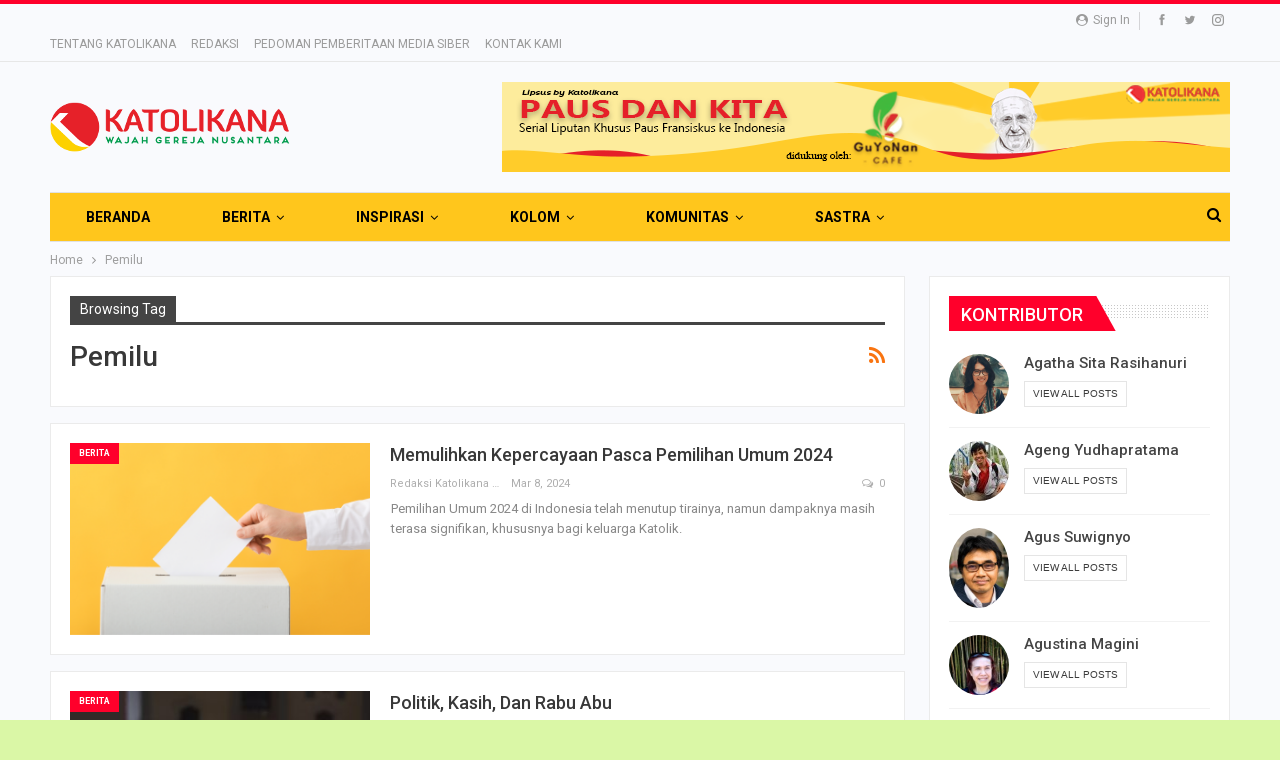

--- FILE ---
content_type: text/html; charset=UTF-8
request_url: https://www.katolikana.com/tag/pemilu/
body_size: 19641
content:
	<!DOCTYPE html>
		<!--[if IE 8]>
	<html class="ie ie8" lang="en-US" prefix="og: http://ogp.me/ns#"> <![endif]-->
	<!--[if IE 9]>
	<html class="ie ie9" lang="en-US" prefix="og: http://ogp.me/ns#"> <![endif]-->
	<!--[if gt IE 9]><!-->
<html lang="en-US" prefix="og: http://ogp.me/ns#"> <!--<![endif]-->
	<head>
				<meta charset="UTF-8">
		<meta http-equiv="X-UA-Compatible" content="IE=edge">
		<meta name="viewport" content="width=device-width, initial-scale=1.0">
		<link rel="pingback" href="https://www.katolikana.com/xmlrpc.php"/>

		<title>Pemilu Archives - KATOLIKANA</title>

<!-- This site is optimized with the Yoast SEO plugin v11.0 - https://yoast.com/wordpress/plugins/seo/ -->
<link rel="canonical" href="https://www.katolikana.com/tag/pemilu/" />
<meta property="og:locale" content="en_US" />
<meta property="og:type" content="object" />
<meta property="og:title" content="Pemilu Archives - KATOLIKANA" />
<meta property="og:url" content="https://www.katolikana.com/tag/pemilu/" />
<meta property="og:site_name" content="KATOLIKANA" />
<meta name="twitter:card" content="summary_large_image" />
<meta name="twitter:title" content="Pemilu Archives - KATOLIKANA" />
<script type='application/ld+json' class='yoast-schema-graph yoast-schema-graph--main'>{"@context":"https://schema.org","@graph":[{"@type":"WebSite","@id":"https://www.katolikana.com/#website","url":"https://www.katolikana.com/","name":"KATOLIKANA","publisher":{"@id":"https://www.katolikana.com/#organization"},"potentialAction":{"@type":"SearchAction","target":"https://www.katolikana.com/?s={search_term_string}","query-input":"required name=search_term_string"}},{"@type":"CollectionPage","@id":"https://www.katolikana.com/tag/pemilu/#webpage","url":"https://www.katolikana.com/tag/pemilu/","inLanguage":"en-US","name":"Pemilu Archives - KATOLIKANA","isPartOf":{"@id":"https://www.katolikana.com/#website"}}]}</script>
<!-- / Yoast SEO plugin. -->

<link rel='dns-prefetch' href='//fonts.googleapis.com' />
<link rel='dns-prefetch' href='//s.w.org' />
<link rel="alternate" type="application/rss+xml" title="KATOLIKANA &raquo; Feed" href="https://www.katolikana.com/feed/" />
<link rel="alternate" type="application/rss+xml" title="KATOLIKANA &raquo; Comments Feed" href="https://www.katolikana.com/comments/feed/" />
<link rel="alternate" type="application/rss+xml" title="KATOLIKANA &raquo; Pemilu Tag Feed" href="https://www.katolikana.com/tag/pemilu/feed/" />
		<script type="text/javascript">
			window._wpemojiSettings = {"baseUrl":"https:\/\/s.w.org\/images\/core\/emoji\/13.0.0\/72x72\/","ext":".png","svgUrl":"https:\/\/s.w.org\/images\/core\/emoji\/13.0.0\/svg\/","svgExt":".svg","source":{"concatemoji":"https:\/\/www.katolikana.com\/wp-includes\/js\/wp-emoji-release.min.js?ver=5.5.17"}};
			!function(e,a,t){var n,r,o,i=a.createElement("canvas"),p=i.getContext&&i.getContext("2d");function s(e,t){var a=String.fromCharCode;p.clearRect(0,0,i.width,i.height),p.fillText(a.apply(this,e),0,0);e=i.toDataURL();return p.clearRect(0,0,i.width,i.height),p.fillText(a.apply(this,t),0,0),e===i.toDataURL()}function c(e){var t=a.createElement("script");t.src=e,t.defer=t.type="text/javascript",a.getElementsByTagName("head")[0].appendChild(t)}for(o=Array("flag","emoji"),t.supports={everything:!0,everythingExceptFlag:!0},r=0;r<o.length;r++)t.supports[o[r]]=function(e){if(!p||!p.fillText)return!1;switch(p.textBaseline="top",p.font="600 32px Arial",e){case"flag":return s([127987,65039,8205,9895,65039],[127987,65039,8203,9895,65039])?!1:!s([55356,56826,55356,56819],[55356,56826,8203,55356,56819])&&!s([55356,57332,56128,56423,56128,56418,56128,56421,56128,56430,56128,56423,56128,56447],[55356,57332,8203,56128,56423,8203,56128,56418,8203,56128,56421,8203,56128,56430,8203,56128,56423,8203,56128,56447]);case"emoji":return!s([55357,56424,8205,55356,57212],[55357,56424,8203,55356,57212])}return!1}(o[r]),t.supports.everything=t.supports.everything&&t.supports[o[r]],"flag"!==o[r]&&(t.supports.everythingExceptFlag=t.supports.everythingExceptFlag&&t.supports[o[r]]);t.supports.everythingExceptFlag=t.supports.everythingExceptFlag&&!t.supports.flag,t.DOMReady=!1,t.readyCallback=function(){t.DOMReady=!0},t.supports.everything||(n=function(){t.readyCallback()},a.addEventListener?(a.addEventListener("DOMContentLoaded",n,!1),e.addEventListener("load",n,!1)):(e.attachEvent("onload",n),a.attachEvent("onreadystatechange",function(){"complete"===a.readyState&&t.readyCallback()})),(n=t.source||{}).concatemoji?c(n.concatemoji):n.wpemoji&&n.twemoji&&(c(n.twemoji),c(n.wpemoji)))}(window,document,window._wpemojiSettings);
		</script>
		<style type="text/css">
img.wp-smiley,
img.emoji {
	display: inline !important;
	border: none !important;
	box-shadow: none !important;
	height: 1em !important;
	width: 1em !important;
	margin: 0 .07em !important;
	vertical-align: -0.1em !important;
	background: none !important;
	padding: 0 !important;
}
</style>
	<link rel='stylesheet' id='wp-block-library-css'  href='https://www.katolikana.com/wp-includes/css/dist/block-library/style.min.css?ver=5.5.17' type='text/css' media='all' />
<link rel='stylesheet' id='contact-form-7-css'  href='https://www.katolikana.com/wp-content/plugins/contact-form-7/includes/css/styles.css?ver=5.0.2' type='text/css' media='all' />
<link rel='stylesheet' id='rs-plugin-settings-css'  href='https://www.katolikana.com/wp-content/plugins/revslider/public/assets/css/settings.css?ver=5.4.6.3' type='text/css' media='all' />
<style id='rs-plugin-settings-inline-css' type='text/css'>
#rs-demo-id {}
</style>
<link rel='stylesheet' id='bsf-Defaults-css'  href='https://www.katolikana.com/wp-content/uploads/smile_fonts/Defaults/Defaults.css?ver=5.5.17' type='text/css' media='all' />
<link rel='stylesheet' id='better-framework-main-fonts-css'  href='https://fonts.googleapis.com/css?family=Roboto:400,700,500,400italic' type='text/css' media='all' />
<script type='text/javascript' src='https://www.katolikana.com/wp-includes/js/jquery/jquery.js?ver=1.12.4-wp' id='jquery-core-js'></script>
<script type='text/javascript' src='https://www.katolikana.com/wp-content/plugins/revslider/public/assets/js/jquery.themepunch.tools.min.js?ver=5.4.6.3' id='tp-tools-js'></script>
<script type='text/javascript' src='https://www.katolikana.com/wp-content/plugins/revslider/public/assets/js/jquery.themepunch.revolution.min.js?ver=5.4.6.3' id='revmin-js'></script>
<!--[if lt IE 9]>
<script type='text/javascript' src='https://www.katolikana.com/wp-content/themes/publisher/includes/libs/better-framework/assets/js/html5shiv.min.js?ver=3.7.2' id='bf-html5shiv-js'></script>
<![endif]-->
<!--[if lt IE 9]>
<script type='text/javascript' src='https://www.katolikana.com/wp-content/themes/publisher/includes/libs/better-framework/assets/js/respond.min.js?ver=3.7.2' id='bf-respond-js'></script>
<![endif]-->
<link rel="https://api.w.org/" href="https://www.katolikana.com/wp-json/" /><link rel="alternate" type="application/json" href="https://www.katolikana.com/wp-json/wp/v2/tags/1426" /><link rel="EditURI" type="application/rsd+xml" title="RSD" href="https://www.katolikana.com/xmlrpc.php?rsd" />
<link rel="wlwmanifest" type="application/wlwmanifest+xml" href="https://www.katolikana.com/wp-includes/wlwmanifest.xml" /> 
<meta name="generator" content="WordPress 5.5.17" />
			<link rel="amphtml" href="https://www.katolikana.com/amp/tag/pemilu"/>
			
<!--BEGIN: TRACKING CODE MANAGER (v2.5.0) BY INTELLYWP.COM IN HEAD//-->
<!-- Global site tag (gtag.js) - Google Analytics -->
<script async src="https://www.googletagmanager.com/gtag/js?id=UA-175025340-1"></script>
<script>
  window.dataLayer = window.dataLayer || [];
  function gtag(){dataLayer.push(arguments);}
  gtag('js', new Date());

  gtag('config', 'UA-175025340-1');
</script>
<!--END: https://wordpress.org/plugins/tracking-code-manager IN HEAD//-->			<link rel="shortcut icon" href="https://www.katolikana.com/wp-content/uploads/2018/04/fav-16.png">			<link rel="apple-touch-icon" href="https://www.katolikana.com/wp-content/uploads/2018/04/fav-57.png">			<link rel="apple-touch-icon" sizes="114x114" href="https://www.katolikana.com/wp-content/uploads/2018/04/fav-114.png">			<link rel="apple-touch-icon" sizes="72x72" href="https://www.katolikana.com/wp-content/uploads/2018/04/fav-72.png">			<link rel="apple-touch-icon" sizes="144x144" href="https://www.katolikana.com/wp-content/uploads/2018/04/fav-144.png"><meta name="generator" content="Powered by WPBakery Page Builder - drag and drop page builder for WordPress."/>
<!--[if lte IE 9]><link rel="stylesheet" type="text/css" href="https://www.katolikana.com/wp-content/plugins/js_composer/assets/css/vc_lte_ie9.min.css" media="screen"><![endif]--><script type="application/ld+json">{
    "@context": "http:\/\/schema.org\/",
    "@type": "organization",
    "@id": "#organization",
    "logo": {
        "@type": "ImageObject",
        "url": "https:\/\/www.katolikana.com\/wp-content\/uploads\/2018\/05\/katolikana-logo-trans-web.png"
    },
    "url": "https:\/\/www.katolikana.com\/",
    "name": "KATOLIKANA",
    "description": "WAJAH GEREJA NUSANTARA"
}</script>
<script type="application/ld+json">{
    "@context": "http:\/\/schema.org\/",
    "@type": "WebSite",
    "name": "KATOLIKANA",
    "alternateName": "WAJAH GEREJA NUSANTARA",
    "url": "https:\/\/www.katolikana.com\/"
}</script>
<link rel='stylesheet' id='better-playlist' href='https://www.katolikana.com/wp-content/plugins/better-playlist/css/better-playlist.min.css' type='text/css' media='all' />
<link rel='stylesheet' id='bs-icons' href='https://www.katolikana.com/wp-content/themes/publisher/includes/libs/better-framework/assets/css/bs-icons.css' type='text/css' media='all' />
<link rel='stylesheet' id='better-social-counter' href='https://www.katolikana.com/wp-content/plugins/better-social-counter/css/style.min.css' type='text/css' media='all' />
<link rel='stylesheet' id='better-weather' href='https://www.katolikana.com/wp-content/plugins/better-weather/css/bw-style.min.css' type='text/css' media='all' />
<link rel='stylesheet' id='bf-slick' href='https://www.katolikana.com/wp-content/themes/publisher/includes/libs/better-framework/assets/css/slick.min.css' type='text/css' media='all' />
<link rel='stylesheet' id='better-bam' href='https://www.katolikana.com/wp-content/plugins/better-adsmanager/css/bam.min.css' type='text/css' media='all' />
<link rel='stylesheet' id='br-numbers' href='https://fonts.googleapis.com/css?family=Oswald&text=0123456789./\%' type='text/css' media='all' />
<link rel='stylesheet' id='better-reviews' href='https://www.katolikana.com/wp-content/plugins/better-reviews/css/better-reviews.min.css' type='text/css' media='all' />
<link rel='stylesheet' id='better-wp-embedder-pro' href='https://www.katolikana.com/wp-content/plugins/better-wp-embedder/assets/css/bwpe.min.css' type='text/css' media='all' />
<link rel='stylesheet' id='blockquote-pack-pro' href='https://www.katolikana.com/wp-content/plugins/blockquote-pack-pro/css/blockquote-pack.min.css' type='text/css' media='all' />
<link rel='stylesheet' id='newsletter-pack' href='https://www.katolikana.com/wp-content/plugins/newsletter-pack-pro/css/newsletter-pack.min.css' type='text/css' media='all' />
<link rel='stylesheet' id='smart-lists-pack-pro' href='https://www.katolikana.com/wp-content/plugins/smart-lists-pack-pro/css/smart-lists-pack.min.css' type='text/css' media='all' />
<link rel='stylesheet' id='pretty-photo' href='https://www.katolikana.com/wp-content/themes/publisher/includes/libs/better-framework/assets/css/pretty-photo.min.css' type='text/css' media='all' />
<link rel='stylesheet' id='theme-libs' href='https://www.katolikana.com/wp-content/themes/publisher/css/theme-libs.min.css' type='text/css' media='all' />
<link rel='stylesheet' id='fontawesome' href='https://www.katolikana.com/wp-content/themes/publisher/includes/libs/better-framework/assets/css/font-awesome.min.css' type='text/css' media='all' />
<link rel='stylesheet' id='publisher' href='https://www.katolikana.com/wp-content/themes/publisher/style-5.2.0.min.css' type='text/css' media='all' />
<link rel='stylesheet' id='publisher-theme-online-magazine' href='https://www.katolikana.com/wp-content/themes/publisher/includes/styles/online-magazine/style.min.css' type='text/css' media='all' />
<link rel='stylesheet' id='5.2.0-1768747719' href='https://www.katolikana.com/wp-content/bs-booster-cache/ac89c6266a4d46137c84381c28b24e79.css' type='text/css' media='all' />
<meta name="generator" content="Powered by Slider Revolution 5.4.6.3 - responsive, Mobile-Friendly Slider Plugin for WordPress with comfortable drag and drop interface." />
<style type="text/css">.saboxplugin-wrap{-webkit-box-sizing:border-box;-moz-box-sizing:border-box;-ms-box-sizing:border-box;box-sizing:border-box;border:1px solid #eee;width:100%;clear:both;display:block;overflow:hidden;word-wrap:break-word;position:relative}.saboxplugin-wrap .saboxplugin-gravatar{float:left;padding:0 20px 20px 20px}.saboxplugin-wrap .saboxplugin-gravatar img{max-width:100px;height:auto;border-radius:0;}.saboxplugin-wrap .saboxplugin-authorname{font-size:18px;line-height:1;margin:20px 0 0 20px;display:block}.saboxplugin-wrap .saboxplugin-authorname a{text-decoration:none}.saboxplugin-wrap .saboxplugin-authorname a:focus{outline:0}.saboxplugin-wrap .saboxplugin-desc{display:block;margin:5px 20px}.saboxplugin-wrap .saboxplugin-desc a{text-decoration:underline}.saboxplugin-wrap .saboxplugin-desc p{margin:5px 0 12px}.saboxplugin-wrap .saboxplugin-web{margin:0 20px 15px;text-align:left}.saboxplugin-wrap .sab-web-position{text-align:right}.saboxplugin-wrap .saboxplugin-web a{color:#ccc;text-decoration:none}.saboxplugin-wrap .saboxplugin-socials{position:relative;display:block;background:#fcfcfc;padding:5px;border-top:1px solid #eee}.saboxplugin-wrap .saboxplugin-socials a svg{width:20px;height:20px}.saboxplugin-wrap .saboxplugin-socials a svg .st2{fill:#fff; transform-origin:center center;}.saboxplugin-wrap .saboxplugin-socials a svg .st1{fill:rgba(0,0,0,.3)}.saboxplugin-wrap .saboxplugin-socials a:hover{opacity:.8;-webkit-transition:opacity .4s;-moz-transition:opacity .4s;-o-transition:opacity .4s;transition:opacity .4s;box-shadow:none!important;-webkit-box-shadow:none!important}.saboxplugin-wrap .saboxplugin-socials .saboxplugin-icon-color{box-shadow:none;padding:0;border:0;-webkit-transition:opacity .4s;-moz-transition:opacity .4s;-o-transition:opacity .4s;transition:opacity .4s;display:inline-block;color:#fff;font-size:0;text-decoration:inherit;margin:5px;-webkit-border-radius:0;-moz-border-radius:0;-ms-border-radius:0;-o-border-radius:0;border-radius:0;overflow:hidden}.saboxplugin-wrap .saboxplugin-socials .saboxplugin-icon-grey{text-decoration:inherit;box-shadow:none;position:relative;display:-moz-inline-stack;display:inline-block;vertical-align:middle;zoom:1;margin:10px 5px;color:#444;fill:#444}.clearfix:after,.clearfix:before{content:' ';display:table;line-height:0;clear:both}.ie7 .clearfix{zoom:1}.saboxplugin-socials.sabox-colored .saboxplugin-icon-color .sab-twitch{border-color:#38245c}.saboxplugin-socials.sabox-colored .saboxplugin-icon-color .sab-behance{border-color:#003eb0}.saboxplugin-socials.sabox-colored .saboxplugin-icon-color .sab-deviantart{border-color:#036824}.saboxplugin-socials.sabox-colored .saboxplugin-icon-color .sab-digg{border-color:#00327c}.saboxplugin-socials.sabox-colored .saboxplugin-icon-color .sab-dribbble{border-color:#ba1655}.saboxplugin-socials.sabox-colored .saboxplugin-icon-color .sab-facebook{border-color:#1e2e4f}.saboxplugin-socials.sabox-colored .saboxplugin-icon-color .sab-flickr{border-color:#003576}.saboxplugin-socials.sabox-colored .saboxplugin-icon-color .sab-github{border-color:#264874}.saboxplugin-socials.sabox-colored .saboxplugin-icon-color .sab-google{border-color:#0b51c5}.saboxplugin-socials.sabox-colored .saboxplugin-icon-color .sab-html5{border-color:#902e13}.saboxplugin-socials.sabox-colored .saboxplugin-icon-color .sab-instagram{border-color:#1630aa}.saboxplugin-socials.sabox-colored .saboxplugin-icon-color .sab-linkedin{border-color:#00344f}.saboxplugin-socials.sabox-colored .saboxplugin-icon-color .sab-pinterest{border-color:#5b040e}.saboxplugin-socials.sabox-colored .saboxplugin-icon-color .sab-reddit{border-color:#992900}.saboxplugin-socials.sabox-colored .saboxplugin-icon-color .sab-rss{border-color:#a43b0a}.saboxplugin-socials.sabox-colored .saboxplugin-icon-color .sab-sharethis{border-color:#5d8420}.saboxplugin-socials.sabox-colored .saboxplugin-icon-color .sab-soundcloud{border-color:#995200}.saboxplugin-socials.sabox-colored .saboxplugin-icon-color .sab-spotify{border-color:#0f612c}.saboxplugin-socials.sabox-colored .saboxplugin-icon-color .sab-stackoverflow{border-color:#a95009}.saboxplugin-socials.sabox-colored .saboxplugin-icon-color .sab-steam{border-color:#006388}.saboxplugin-socials.sabox-colored .saboxplugin-icon-color .sab-user_email{border-color:#b84e05}.saboxplugin-socials.sabox-colored .saboxplugin-icon-color .sab-tumblr{border-color:#10151b}.saboxplugin-socials.sabox-colored .saboxplugin-icon-color .sab-twitter{border-color:#0967a0}.saboxplugin-socials.sabox-colored .saboxplugin-icon-color .sab-vimeo{border-color:#0d7091}.saboxplugin-socials.sabox-colored .saboxplugin-icon-color .sab-windows{border-color:#003f71}.saboxplugin-socials.sabox-colored .saboxplugin-icon-color .sab-whatsapp{border-color:#003f71}.saboxplugin-socials.sabox-colored .saboxplugin-icon-color .sab-wordpress{border-color:#0f3647}.saboxplugin-socials.sabox-colored .saboxplugin-icon-color .sab-yahoo{border-color:#14002d}.saboxplugin-socials.sabox-colored .saboxplugin-icon-color .sab-youtube{border-color:#900}.saboxplugin-socials.sabox-colored .saboxplugin-icon-color .sab-xing{border-color:#000202}.saboxplugin-socials.sabox-colored .saboxplugin-icon-color .sab-mixcloud{border-color:#2475a0}.saboxplugin-socials.sabox-colored .saboxplugin-icon-color .sab-vk{border-color:#243549}.saboxplugin-socials.sabox-colored .saboxplugin-icon-color .sab-medium{border-color:#00452c}.saboxplugin-socials.sabox-colored .saboxplugin-icon-color .sab-quora{border-color:#420e00}.saboxplugin-socials.sabox-colored .saboxplugin-icon-color .sab-meetup{border-color:#9b181c}.saboxplugin-socials.sabox-colored .saboxplugin-icon-color .sab-goodreads{border-color:#000}.saboxplugin-socials.sabox-colored .saboxplugin-icon-color .sab-snapchat{border-color:#999700}.saboxplugin-socials.sabox-colored .saboxplugin-icon-color .sab-500px{border-color:#00557f}.saboxplugin-socials.sabox-colored .saboxplugin-icon-color .sab-mastodont{border-color:#185886}.sabox-plus-item{margin-bottom:20px}@media screen and (max-width:480px){.saboxplugin-wrap{text-align:center}.saboxplugin-wrap .saboxplugin-gravatar{float:none;padding:20px 0;text-align:center;margin:0 auto;display:block}.saboxplugin-wrap .saboxplugin-gravatar img{float:none;display:inline-block;display:-moz-inline-stack;vertical-align:middle;zoom:1}.saboxplugin-wrap .saboxplugin-desc{margin:0 10px 20px;text-align:center}.saboxplugin-wrap .saboxplugin-authorname{text-align:center;margin:10px 0 20px}}body .saboxplugin-authorname a,body .saboxplugin-authorname a:hover{box-shadow:none;-webkit-box-shadow:none}a.sab-profile-edit{font-size:16px!important;line-height:1!important}.sab-edit-settings a,a.sab-profile-edit{color:#0073aa!important;box-shadow:none!important;-webkit-box-shadow:none!important}.sab-edit-settings{margin-right:15px;position:absolute;right:0;z-index:2;bottom:10px;line-height:20px}.sab-edit-settings i{margin-left:5px}.saboxplugin-socials{line-height:1!important}.rtl .saboxplugin-wrap .saboxplugin-gravatar{float:right}.rtl .saboxplugin-wrap .saboxplugin-authorname{display:flex;align-items:center}.rtl .saboxplugin-wrap .saboxplugin-authorname .sab-profile-edit{margin-right:10px}.rtl .sab-edit-settings{right:auto;left:0}img.sab-custom-avatar{max-width:75px;}.saboxplugin-wrap .saboxplugin-gravatar img {-webkit-border-radius:50%;-moz-border-radius:50%;-ms-border-radius:50%;-o-border-radius:50%;border-radius:50%;}.saboxplugin-wrap .saboxplugin-gravatar img {-webkit-border-radius:50%;-moz-border-radius:50%;-ms-border-radius:50%;-o-border-radius:50%;border-radius:50%;}.saboxplugin-wrap .saboxplugin-gravatar img {-webkit-transition:all .5s ease;-moz-transition:all .5s ease;-o-transition:all .5s ease;transition:all .5s ease;}.saboxplugin-wrap .saboxplugin-gravatar img:hover {-webkit-transform:rotate(45deg);-moz-transform:rotate(45deg);-o-transform:rotate(45deg);-ms-transform:rotate(45deg);transform:rotate(45deg);}.saboxplugin-wrap {margin-top:0px; margin-bottom:0px; padding: 0px 0px }.saboxplugin-wrap .saboxplugin-authorname {font-size:16px; line-height:23px;}.saboxplugin-wrap .saboxplugin-desc p, .saboxplugin-wrap .saboxplugin-desc {font-size:14px !important; line-height:21px !important;}.saboxplugin-wrap .saboxplugin-web {font-size:14px;}.saboxplugin-wrap .saboxplugin-socials a svg {width:12px;height:12px;}</style><script type="text/javascript">function setREVStartSize(e){
				try{ var i=jQuery(window).width(),t=9999,r=0,n=0,l=0,f=0,s=0,h=0;					
					if(e.responsiveLevels&&(jQuery.each(e.responsiveLevels,function(e,f){f>i&&(t=r=f,l=e),i>f&&f>r&&(r=f,n=e)}),t>r&&(l=n)),f=e.gridheight[l]||e.gridheight[0]||e.gridheight,s=e.gridwidth[l]||e.gridwidth[0]||e.gridwidth,h=i/s,h=h>1?1:h,f=Math.round(h*f),"fullscreen"==e.sliderLayout){var u=(e.c.width(),jQuery(window).height());if(void 0!=e.fullScreenOffsetContainer){var c=e.fullScreenOffsetContainer.split(",");if (c) jQuery.each(c,function(e,i){u=jQuery(i).length>0?u-jQuery(i).outerHeight(!0):u}),e.fullScreenOffset.split("%").length>1&&void 0!=e.fullScreenOffset&&e.fullScreenOffset.length>0?u-=jQuery(window).height()*parseInt(e.fullScreenOffset,0)/100:void 0!=e.fullScreenOffset&&e.fullScreenOffset.length>0&&(u-=parseInt(e.fullScreenOffset,0))}f=u}else void 0!=e.minHeight&&f<e.minHeight&&(f=e.minHeight);e.c.closest(".rev_slider_wrapper").css({height:f})					
				}catch(d){console.log("Failure at Presize of Slider:"+d)}
			};</script>

<!-- BetterFramework Head Inline CSS -->
<style>
/* author rounded opini depan */
.box-image:after,
.opinidepan .listing-item-tb-1 .img-holder {
  border-radius: 50%;
  overflow: hidden; }

/* author rounded opini kolom */
.box-image:after,
.opinikolom .listing-item-tb-1 .img-holder {
  border-radius: 50%;
  overflow: hidden; }

/* avatar widget kontributor */
.widgetkontrib .listing-item-user .user-avatar img {
    border-radius: 50%;
}

/* heading rubrik merah transparan */
.section-heading.sh-t4.sh-s4 .h-text::after {
    background: #fff0;
}

</style>
<!-- /BetterFramework Head Inline CSS-->
<noscript><style type="text/css"> .wpb_animate_when_almost_visible { opacity: 1; }</style></noscript>	</head>

<body class="archive tag tag-pemilu tag-1426 active-light-box active-top-line ltr close-rh page-layout-2-col-right boxed active-sticky-sidebar main-menu-sticky-smart active-ajax-search  bs-hide-ha wpb-js-composer js-comp-ver-5.4.7 vc_responsive bs-ll-a" dir="ltr">
		<div class="main-wrap content-main-wrap">
			<header id="header" class="site-header header-style-2 boxed" itemscope="itemscope" itemtype="https://schema.org/WPHeader">

		<section class="topbar topbar-style-1 hidden-xs hidden-xs">
	<div class="content-wrap">
		<div class="container">
			<div class="topbar-inner clearfix">

									<div class="section-links">
								<div  class="  better-studio-shortcode bsc-clearfix better-social-counter style-button not-colored in-4-col">
						<ul class="social-list bsc-clearfix"><li class="social-item facebook"><a href="https://www.facebook.com/katolikana" target="_blank"><i class="item-icon bsfi-facebook"></i><span class="item-title">Likes</span></a></li><li class="social-item twitter"><a href="https://twitter.com/katolikana" target="_blank"><i class="item-icon bsfi-twitter"></i><span class="item-title">Followers</span></a></li><li class="social-item instagram"><a href="https://instagram.com/katolikana" target="_blank"><i class="item-icon bsfi-instagram"></i><span class="item-title">Followers</span></a></li>			</ul>
		</div>
									<a class="topbar-sign-in behind-social"
							   data-toggle="modal" data-target="#bsLoginModal">
								<i class="fa fa-user-circle"></i> Sign in							</a>

							<div class="modal sign-in-modal fade" id="bsLoginModal" tabindex="-1" role="dialog"
							     style="display: none">
								<div class="modal-dialog" role="document">
									<div class="modal-content">
											<span class="close-modal" data-dismiss="modal" aria-label="Close"><i
														class="fa fa-close"></i></span>
										<div class="modal-body">
											<div  class="bs-shortcode bs-login-shortcode ">
		<div class="bs-login bs-type-login"  style="display:none">

					<div class="bs-login-panel bs-login-sign-panel bs-current-login-panel">
								<form name="loginform"
				      action="https://www.katolikana.com/masukportal/" method="post">

					
					<div class="login-header">
						<span class="login-icon fa fa-user-circle main-color"></span>
						<p>Welcome, Login to your account.</p>
					</div>
					
					<div class="login-field login-username">
						<input type="text" name="log" id="user_login" class="input"
						       value="" size="20"
						       placeholder="Username or Email..." required/>
					</div>

					<div class="login-field login-password">
						<input type="password" name="pwd" id="user_pass"
						       class="input"
						       value="" size="20" placeholder="Password..."
						       required/>
					</div>

					
					<div class="login-field">
						<a href="https://www.katolikana.com/masukportal/?action=lostpassword&redirect_to=https%3A%2F%2Fwww.katolikana.com%2Ftag%2Fpemilu%2F"
						   class="go-reset-panel">Forget password?</a>

													<span class="login-remember">
														<input class="remember-checkbox" name="rememberme" type="checkbox"
								       id="rememberme"
								       value="forever"  />
							<label class="remember-label">Remember me</label>
						</span>
											</div>

					
					<div class="login-field login-submit">
						<input type="submit" name="wp-submit"
						       class="button-primary login-btn"
						       value="Log In"/>
						<input type="hidden" name="redirect_to" value="https://www.katolikana.com/tag/pemilu/"/>
					</div>

									</form>
			</div>

			<div class="bs-login-panel bs-login-reset-panel">

				<span class="go-login-panel"><i
							class="fa fa-angle-left"></i> Sign in</span>

				<div class="bs-login-reset-panel-inner">
					<div class="login-header">
						<span class="login-icon fa fa-support"></span>
						<p>Recover your password.</p>
						<p>A password will be e-mailed to you.</p>
					</div>
										<form name="lostpasswordform" id="lostpasswordform"
					      action="https://www.katolikana.com/masukportal/?action=lostpassword"
					      method="post">

						<div class="login-field reset-username">
							<input type="text" name="user_login" class="input" value=""
							       placeholder="Username or Email..."
							       required/>
						</div>

						
						<div class="login-field reset-submit">

							<input type="hidden" name="redirect_to" value=""/>
							<input type="submit" name="wp-submit" class="login-btn"
							       value="Send My Password"/>

						</div>
					</form>
				</div>
			</div>
			</div>
	</div>
										</div>
									</div>
								</div>
							</div>
												</div>
				
				<div class="section-menu">
						<div id="menu-top" class="menu top-menu-wrapper" role="navigation" itemscope="itemscope" itemtype="https://schema.org/SiteNavigationElement">
		<nav class="top-menu-container">

			<ul id="top-navigation" class="top-menu menu clearfix bsm-pure">
				<li id="menu-item-180" class="menu-item menu-item-type-custom menu-item-object-custom better-anim-fade menu-item-180"><a href="http://www.katolikana.com/tentang-kami/">TENTANG KATOLIKANA</a></li>
<li id="menu-item-181" class="menu-item menu-item-type-custom menu-item-object-custom better-anim-fade menu-item-181"><a href="http://www.katolikana.com/redaksi/">REDAKSI</a></li>
<li id="menu-item-182" class="menu-item menu-item-type-custom menu-item-object-custom better-anim-fade menu-item-182"><a href="http://www.katolikana.com/pedoman-siber/">PEDOMAN PEMBERITAAN MEDIA SIBER</a></li>
<li id="menu-item-183" class="menu-item menu-item-type-custom menu-item-object-custom better-anim-fade menu-item-183"><a href="http://www.katolikana.com/kontak-kami/">KONTAK KAMI</a></li>
			</ul>

		</nav>
	</div>
				</div>
			</div>
		</div>
	</div>
</section>
		<div class="header-inner">
			<div class="content-wrap">
				<div class="container">
					<div class="row">
						<div class="row-height">
							<div class="logo-col col-xs-4">
								<div class="col-inside">
									<div id="site-branding" class="site-branding">
	<p  id="site-title" class="logo h1 img-logo">
	<a href="https://www.katolikana.com/" itemprop="url" rel="home">
					<img id="site-logo" src="https://www.katolikana.com/wp-content/uploads/2018/05/katolikana-logo-trans-web.png"
			     alt="Publisher"  data-bsrjs="https://www.katolikana.com/wp-content/uploads/2018/05/katolikana-logo-trans-web@2x.png"  />

			<span class="site-title">Publisher - WAJAH GEREJA NUSANTARA</span>
				</a>
</p>
</div><!-- .site-branding -->
								</div>
							</div>
															<div class="sidebar-col col-xs-8">
									<div class="col-inside">
										<aside id="sidebar" class="sidebar" role="complementary" itemscope="itemscope" itemtype="https://schema.org/WPSideBar">
											<div class="bsac bsac-clearfix adloc-is-banner adloc-show-desktop adloc-show-tablet-portrait adloc-show-tablet-landscape adloc-show-phone location-header_aside_logo bsac-align-right bsac-column-1"><div id="bsac-34-285952855" class="bsac-container bsac-type-image " itemscope="" itemtype="https://schema.org/WPAdBlock" data-adid="34" data-type="image"><a itemprop="url" class="bsac-link" href="https://www.katolikana.com/category/berita/lipsus-paus/" target="_blank" ><img class="bsac-image" src="https://www.katolikana.com/wp-content/uploads/2024/09/fix-ukuran-banner.png" alt="Serial Liputan Khusus Paus Fransiskus di Indonesia" /></a><p class='bsac-caption bsac-caption-below'>Serial Liputan Khusus Paus Fransiskus di Indonesia</p></div></div>										</aside>
									</div>
								</div>
														</div>
					</div>
				</div>
			</div>
		</div>

		<div id="menu-main" class="menu main-menu-wrapper show-search-item menu-actions-btn-width-1" role="navigation" itemscope="itemscope" itemtype="https://schema.org/SiteNavigationElement">
	<div class="main-menu-inner">
		<div class="content-wrap">
			<div class="container">

				<nav class="main-menu-container">
					<ul id="main-navigation" class="main-menu menu bsm-pure clearfix">
						<li id="menu-item-174" class="menu-item menu-item-type-custom menu-item-object-custom menu-item-home better-anim-fade menu-item-174"><a href="http://www.katolikana.com">BERANDA</a></li>
<li id="menu-item-175" class="menu-item menu-item-type-custom menu-item-object-custom menu-item-has-children better-anim-fade menu-item-175"><a href="http://www.katolikana.com/rubrik-berita/">BERITA</a>
<ul class="sub-menu">
	<li id="menu-item-466" class="menu-item menu-item-type-custom menu-item-object-custom better-anim-fade menu-item-466"><a href="http://www.katolikana.com/category/berita/nasional/">NASIONAL</a></li>
	<li id="menu-item-467" class="menu-item menu-item-type-custom menu-item-object-custom better-anim-fade menu-item-467"><a href="http://www.katolikana.com/category/berita/nusantara/">NUSANTARA</a></li>
	<li id="menu-item-468" class="menu-item menu-item-type-custom menu-item-object-custom better-anim-fade menu-item-468"><a href="http://www.katolikana.com/category/berita/dunia/">DUNIA</a></li>
</ul>
</li>
<li id="menu-item-472" class="menu-item menu-item-type-custom menu-item-object-custom menu-item-has-children better-anim-fade menu-item-472"><a href="http://www.katolikana.com/rubrik-inspirasi/">INSPIRASI</a>
<ul class="sub-menu">
	<li id="menu-item-177" class="menu-item menu-item-type-custom menu-item-object-custom better-anim-fade menu-item-177"><a href="http://www.katolikana.com/category/inspirasi/kisah/">KISAH</a></li>
	<li id="menu-item-178" class="menu-item menu-item-type-custom menu-item-object-custom better-anim-fade menu-item-178"><a href="http://www.katolikana.com/category/inspirasi/sosok/">SOSOK</a></li>
	<li id="menu-item-179" class="menu-item menu-item-type-custom menu-item-object-custom better-anim-fade menu-item-179"><a href="http://www.katolikana.com/category/inspirasi/testimoni/">TESTIMONI</a></li>
</ul>
</li>
<li id="menu-item-176" class="menu-item menu-item-type-custom menu-item-object-custom menu-item-has-children better-anim-fade menu-item-176"><a href="http://www.katolikana.com/rubrik-kolom/">KOLOM</a>
<ul class="sub-menu">
	<li id="menu-item-469" class="menu-item menu-item-type-custom menu-item-object-custom better-anim-fade menu-item-469"><a href="http://www.katolikana.com/category/kolom/opini/">OPINI</a></li>
	<li id="menu-item-470" class="menu-item menu-item-type-custom menu-item-object-custom better-anim-fade menu-item-470"><a href="http://www.katolikana.com/category/kolom/editorial/">EDITORIAL</a></li>
	<li id="menu-item-471" class="menu-item menu-item-type-custom menu-item-object-custom better-anim-fade menu-item-471"><a href="http://www.katolikana.com/category/kolom/wawancara/">WAWANCARA</a></li>
	<li id="menu-item-8378" class="menu-item menu-item-type-taxonomy menu-item-object-category menu-term-1405 better-anim-fade menu-item-8378"><a href="https://www.katolikana.com/category/kolom/tanya-romo/">#TANYAROMO</a></li>
</ul>
</li>
<li id="menu-item-473" class="menu-item menu-item-type-custom menu-item-object-custom menu-item-has-children better-anim-fade menu-item-473"><a href="http://www.katolikana.com/rubrik-komunitas">KOMUNITAS</a>
<ul class="sub-menu">
	<li id="menu-item-474" class="menu-item menu-item-type-custom menu-item-object-custom better-anim-fade menu-item-474"><a href="http://www.katolikana.com/category/omk/kabar/">KABAR</a></li>
	<li id="menu-item-475" class="menu-item menu-item-type-custom menu-item-object-custom better-anim-fade menu-item-475"><a href="http://www.katolikana.com/category/omk/profil/">PROFIL</a></li>
	<li id="menu-item-476" class="menu-item menu-item-type-custom menu-item-object-custom better-anim-fade menu-item-476"><a href="http://www.katolikana.com/category/omk/jeda/">JEDA</a></li>
	<li id="menu-item-477" class="menu-item menu-item-type-custom menu-item-object-custom better-anim-fade menu-item-477"><a href="http://www.katolikana.com/category/omk/agenda/">AGENDA</a></li>
</ul>
</li>
<li id="menu-item-10530" class="menu-item menu-item-type-taxonomy menu-item-object-category menu-item-has-children menu-term-1775 better-anim-fade menu-item-10530"><a href="https://www.katolikana.com/category/sastra/">SASTRA</a>
<ul class="sub-menu">
	<li id="menu-item-10536" class="menu-item menu-item-type-taxonomy menu-item-object-category menu-term-1778 better-anim-fade menu-item-10536"><a href="https://www.katolikana.com/category/sastra/sastra-cerpen/">CERPEN</a></li>
	<li id="menu-item-10533" class="menu-item menu-item-type-taxonomy menu-item-object-category menu-term-1776 better-anim-fade menu-item-10533"><a href="https://www.katolikana.com/category/sastra/sastra-puisi/">PUISI</a></li>
</ul>
</li>
					</ul><!-- #main-navigation -->
											<div class="menu-action-buttons width-1">
															<div class="search-container close">
									<span class="search-handler"><i class="fa fa-search"></i></span>

									<div class="search-box clearfix">
										<form role="search" method="get" class="search-form clearfix" action="https://www.katolikana.com">
	<input type="search" class="search-field"
	       placeholder="Search..."
	       value="" name="s"
	       title="Search for:"
	       autocomplete="off">
	<input type="submit" class="search-submit" value="Search">
</form><!-- .search-form -->
									</div>
								</div>
														</div>
										</nav><!-- .main-menu-container -->

			</div>
		</div>
	</div>
</div><!-- .menu -->
	</header><!-- .header -->
	<div class="rh-header clearfix light deferred-block-exclude">
		<div class="rh-container clearfix">

			<div class="menu-container close">
				<span class="menu-handler"><span class="lines"></span></span>
			</div><!-- .menu-container -->

			<div class="logo-container rh-img-logo">
				<a href="https://www.katolikana.com/" itemprop="url" rel="home">
											<img src="https://www.katolikana.com/wp-content/uploads/2018/05/katolikana-logo-trans-web.png"
						     alt="KATOLIKANA"  data-bsrjs="https://www.katolikana.com/wp-content/uploads/2018/05/katolikana-logo-trans-web@2x.png"  />				</a>
			</div><!-- .logo-container -->
		</div><!-- .rh-container -->
	</div><!-- .rh-header -->
<nav role="navigation" aria-label="Breadcrumbs" class="bf-breadcrumb clearfix bc-top-style"><div class="content-wrap"><div class="container bf-breadcrumb-container"><ul class="bf-breadcrumb-items" itemscope itemtype="http://schema.org/BreadcrumbList"><meta name="numberOfItems" content="2" /><meta name="itemListOrder" content="Ascending" /><li itemprop="itemListElement" itemscope itemtype="http://schema.org/ListItem" class="bf-breadcrumb-item bf-breadcrumb-begin"><a itemprop="item" href="https://www.katolikana.com" rel="home""><span itemprop='name'>Home</span><meta itemprop="position" content="1" /></a></li><li itemprop="itemListElement" itemscope itemtype="http://schema.org/ListItem" class="bf-breadcrumb-item bf-breadcrumb-end"><span itemprop='name'>Pemilu</span><meta itemprop="position" content="2" /><meta itemprop="item" content="https://www.katolikana.com/tag/pemilu/"/></li></ul></div></div></nav><div class="content-wrap">
		<main id="content" class="content-container">

		<div class="container layout-2-col layout-2-col-1 layout-right-sidebar layout-bc-before">
			<div class="row main-section">
										<div class="col-sm-8 content-column">
							<section class="archive-title tag-title with-action">
	<div class="pre-title"><span>Browsing Tag</span></div>

	<div class="actions-container">
		<a class="rss-link" href="https://www.katolikana.com/tag/pemilu/feed/"><i class="fa fa-rss"></i></a>
	</div>

	<h1 class="page-heading"><span class="h-title">Pemilu</span></h1>

	</section>
	<div class="listing listing-blog listing-blog-5 clearfix ">
		<article class="post-10370 type-post format-standard has-post-thumbnail   listing-item listing-item-blog  listing-item-blog-5 main-term-88 bsw-9 ">
	<div class="item-inner clearfix">

					<div class="featured clearfix">
				<div class="term-badges floated"><span class="term-badge term-88"><a href="https://www.katolikana.com/category/berita/">Berita</a></span></div>				<a  title="Memulihkan Kepercayaan Pasca Pemilihan Umum 2024" data-src="https://www.katolikana.com/wp-content/uploads/2024/03/Pemilu-357x210.png" data-bs-srcset="{&quot;baseurl&quot;:&quot;https:\/\/www.katolikana.com\/wp-content\/uploads\/2024\/03\/&quot;,&quot;sizes&quot;:{&quot;210&quot;:&quot;Pemilu-210x136.png&quot;,&quot;279&quot;:&quot;Pemilu-279x220.png&quot;,&quot;357&quot;:&quot;Pemilu-357x210.png&quot;,&quot;750&quot;:&quot;Pemilu-750x430.png&quot;,&quot;1280&quot;:&quot;Pemilu.png&quot;}}"						class="img-holder" href="https://www.katolikana.com/2024/03/08/memulihkan-kepercayaan-pasca-pemilihan-umum-2024/"></a>
							</div>
		<h2 class="title">		<a href="https://www.katolikana.com/2024/03/08/memulihkan-kepercayaan-pasca-pemilihan-umum-2024/" class="post-title post-url">
			Memulihkan Kepercayaan Pasca Pemilihan Umum 2024		</a>
		</h2>		<div class="post-meta">

							<a href="https://www.katolikana.com/author/katolikana/"
				   title="Browse Author Articles"
				   class="post-author-a">
					<i class="post-author author">
						Redaksi Katolikana					</i>
				</a>
							<span class="time"><time class="post-published updated"
				                         datetime="2024-03-08T18:32:11+07:00">Mar 8, 2024</time></span>
				<a href="https://www.katolikana.com/2024/03/08/memulihkan-kepercayaan-pasca-pemilihan-umum-2024/#respond" title="Leave a comment on: &ldquo;Memulihkan Kepercayaan Pasca Pemilihan Umum 2024&rdquo;" class="comments"><i class="fa fa-comments-o"></i> 0</a>		</div>
					<div class="post-summary">
				Pemilihan Umum 2024 di Indonesia telah menutup tirainya, namun dampaknya masih terasa signifikan, khususnya bagi keluarga Katolik.			</div>
				</div>
	</article >
	<article class="post-10269 type-post format-standard has-post-thumbnail   listing-item listing-item-blog  listing-item-blog-5 main-term-88 bsw-9 ">
	<div class="item-inner clearfix">

					<div class="featured clearfix">
				<div class="term-badges floated"><span class="term-badge term-88"><a href="https://www.katolikana.com/category/berita/">Berita</a></span></div>				<a  title="Politik, Kasih, dan Rabu Abu" data-src="https://www.katolikana.com/wp-content/uploads/2024/02/rabu-abu-357x210.jpg" data-bs-srcset="{&quot;baseurl&quot;:&quot;https:\/\/www.katolikana.com\/wp-content\/uploads\/2024\/02\/&quot;,&quot;sizes&quot;:{&quot;210&quot;:&quot;rabu-abu-210x136.jpg&quot;,&quot;279&quot;:&quot;rabu-abu-279x220.jpg&quot;,&quot;357&quot;:&quot;rabu-abu-357x210.jpg&quot;,&quot;750&quot;:&quot;rabu-abu-750x430.jpg&quot;,&quot;1280&quot;:&quot;rabu-abu.jpg&quot;}}"						class="img-holder" href="https://www.katolikana.com/2024/02/13/politik-kasih-dan-rabu-abu/"></a>
							</div>
		<h2 class="title">		<a href="https://www.katolikana.com/2024/02/13/politik-kasih-dan-rabu-abu/" class="post-title post-url">
			Politik, Kasih, dan Rabu Abu		</a>
		</h2>		<div class="post-meta">

							<a href="https://www.katolikana.com/author/katolikana/"
				   title="Browse Author Articles"
				   class="post-author-a">
					<i class="post-author author">
						Redaksi Katolikana					</i>
				</a>
							<span class="time"><time class="post-published updated"
				                         datetime="2024-02-13T12:31:39+07:00">Feb 13, 2024</time></span>
				<a href="https://www.katolikana.com/2024/02/13/politik-kasih-dan-rabu-abu/#respond" title="Leave a comment on: &ldquo;Politik, Kasih, dan Rabu Abu&rdquo;" class="comments"><i class="fa fa-comments-o"></i> 0</a>		</div>
					<div class="post-summary">
				Kontestasi politik nasional Indonesia akan memuncak pada Pemilu serentak pada 14 Februari 2024. Segenap warga negara Indonesia akan memilih Presiden dan Wakil Presiden, anggota legislatif pada tingkat Daerah Kabupaten/Kota, Provinsi dan&hellip;			</div>
				</div>
	</article >
	<article class="post-10259 type-post format-standard has-post-thumbnail   listing-item listing-item-blog  listing-item-blog-5 main-term-88 bsw-9 ">
	<div class="item-inner clearfix">

					<div class="featured clearfix">
				<div class="term-badges floated"><span class="term-badge term-88"><a href="https://www.katolikana.com/category/berita/">Berita</a></span></div>				<a  title="Untuk Siapa Anda Memberikan Suara?" data-src="https://www.katolikana.com/wp-content/uploads/2024/02/Nelson-Mandela-Memberi-Suara-Pemilu-357x210.jpeg" data-bs-srcset="{&quot;baseurl&quot;:&quot;https:\/\/www.katolikana.com\/wp-content\/uploads\/2024\/02\/&quot;,&quot;sizes&quot;:{&quot;210&quot;:&quot;Nelson-Mandela-Memberi-Suara-Pemilu-210x136.jpeg&quot;,&quot;279&quot;:&quot;Nelson-Mandela-Memberi-Suara-Pemilu-279x220.jpeg&quot;,&quot;357&quot;:&quot;Nelson-Mandela-Memberi-Suara-Pemilu-357x210.jpeg&quot;,&quot;750&quot;:&quot;Nelson-Mandela-Memberi-Suara-Pemilu-750x430.jpeg&quot;,&quot;1600&quot;:&quot;Nelson-Mandela-Memberi-Suara-Pemilu.jpeg&quot;}}"						class="img-holder" href="https://www.katolikana.com/2024/02/08/untuk-siapa-anda-memberikan-suara/"></a>
							</div>
		<h2 class="title">		<a href="https://www.katolikana.com/2024/02/08/untuk-siapa-anda-memberikan-suara/" class="post-title post-url">
			Untuk Siapa Anda Memberikan Suara?		</a>
		</h2>		<div class="post-meta">

							<a href="https://www.katolikana.com/author/katolikana/"
				   title="Browse Author Articles"
				   class="post-author-a">
					<i class="post-author author">
						Redaksi Katolikana					</i>
				</a>
							<span class="time"><time class="post-published updated"
				                         datetime="2024-02-08T11:17:50+07:00">Feb 8, 2024</time></span>
				<a href="https://www.katolikana.com/2024/02/08/untuk-siapa-anda-memberikan-suara/#respond" title="Leave a comment on: &ldquo;Untuk Siapa Anda Memberikan Suara?&rdquo;" class="comments"><i class="fa fa-comments-o"></i> 0</a>		</div>
					<div class="post-summary">
				27 April 1994, Nelson Mandela, sosok sentral dalam perjuangan melawan apartheid, menggunakan hak suaranya di sebuah sekolah di Natal, sekarang KwaZulu-Natal. Dengan memilih di tempat yang simbolis, dekat makam John Dube, Mandela mengirim&hellip;			</div>
				</div>
	</article >
	<article class="post-10222 type-post format-video has-post-thumbnail   listing-item listing-item-blog  listing-item-blog-5 main-term-88 bsw-9 ">
	<div class="item-inner clearfix">

					<div class="featured clearfix">
				<div class="term-badges floated"><span class="term-badge term-88"><a href="https://www.katolikana.com/category/berita/">Berita</a></span></div>				<a  title="Sivitas Akademika Sekolah Tinggi Filsafat dan Teologi Se-Indonesia Ingatkan Presiden" data-src="https://www.katolikana.com/wp-content/uploads/2024/02/Seruan-Jembatan-Serong-II-357x210.png" data-bs-srcset="{&quot;baseurl&quot;:&quot;https:\/\/www.katolikana.com\/wp-content\/uploads\/2024\/02\/&quot;,&quot;sizes&quot;:{&quot;210&quot;:&quot;Seruan-Jembatan-Serong-II-210x136.png&quot;,&quot;279&quot;:&quot;Seruan-Jembatan-Serong-II-279x220.png&quot;,&quot;357&quot;:&quot;Seruan-Jembatan-Serong-II-357x210.png&quot;,&quot;750&quot;:&quot;Seruan-Jembatan-Serong-II-750x430.png&quot;,&quot;989&quot;:&quot;Seruan-Jembatan-Serong-II.png&quot;}}"						class="img-holder" href="https://www.katolikana.com/2024/02/05/sivitas-akademika-sekolah-tinggi-filsafat-dan-teologi-se-indonesia-ingatkan-presiden/"></a>
				<span class="format-icon format-video"><i class="fa fa-play"></i></span>			</div>
		<h2 class="title">		<a href="https://www.katolikana.com/2024/02/05/sivitas-akademika-sekolah-tinggi-filsafat-dan-teologi-se-indonesia-ingatkan-presiden/" class="post-title post-url">
			Sivitas Akademika Sekolah Tinggi Filsafat dan Teologi Se-Indonesia Ingatkan Presiden		</a>
		</h2>		<div class="post-meta">

							<a href="https://www.katolikana.com/author/katolikana/"
				   title="Browse Author Articles"
				   class="post-author-a">
					<i class="post-author author">
						Redaksi Katolikana					</i>
				</a>
							<span class="time"><time class="post-published updated"
				                         datetime="2024-02-05T16:44:13+07:00">Feb 5, 2024</time></span>
				<a href="https://www.katolikana.com/2024/02/05/sivitas-akademika-sekolah-tinggi-filsafat-dan-teologi-se-indonesia-ingatkan-presiden/#respond" title="Leave a comment on: &ldquo;Sivitas Akademika Sekolah Tinggi Filsafat dan Teologi Se-Indonesia Ingatkan Presiden&rdquo;" class="comments"><i class="fa fa-comments-o"></i> 0</a>		</div>
					<div class="post-summary">
				Sekolah Tinggi Filsafat dan Teologi di seluruh Indonesia menyampaikan seruan melalui Jembatan Serong II bertajuk "Demi Kehormatan Bangsa dan Negara" pada hari Senin (5/2/2024) di Sekolah Tinggi Filsafat (STF) Driyarkara.			</div>
				</div>
	</article >
	<article class="post-10101 type-post format-standard has-post-thumbnail   listing-item listing-item-blog  listing-item-blog-5 main-term-88 bsw-9 ">
	<div class="item-inner clearfix">

					<div class="featured clearfix">
				<div class="term-badges floated"><span class="term-badge term-88"><a href="https://www.katolikana.com/category/berita/">Berita</a></span></div>				<a  title="Umat Kristiani TNI-POLRI-ASN Sumsel Lakukan Doa Bersama untuk Kesuksesan Pemilu 2024" data-src="https://www.katolikana.com/wp-content/uploads/2024/01/Doa-Bersama-357x210.jpeg" data-bs-srcset="{&quot;baseurl&quot;:&quot;https:\/\/www.katolikana.com\/wp-content\/uploads\/2024\/01\/&quot;,&quot;sizes&quot;:{&quot;210&quot;:&quot;Doa-Bersama-210x136.jpeg&quot;,&quot;279&quot;:&quot;Doa-Bersama-279x220.jpeg&quot;,&quot;357&quot;:&quot;Doa-Bersama-357x210.jpeg&quot;,&quot;750&quot;:&quot;Doa-Bersama-750x430.jpeg&quot;,&quot;1600&quot;:&quot;Doa-Bersama.jpeg&quot;}}"						class="img-holder" href="https://www.katolikana.com/2024/01/22/umat-kristiani-tni-polri-asn-sumsel-lakukan-doa-bersama-untuk-kesuksesan-pemilu-2024/"></a>
							</div>
		<h2 class="title">		<a href="https://www.katolikana.com/2024/01/22/umat-kristiani-tni-polri-asn-sumsel-lakukan-doa-bersama-untuk-kesuksesan-pemilu-2024/" class="post-title post-url">
			Umat Kristiani TNI-POLRI-ASN Sumsel Lakukan Doa Bersama untuk Kesuksesan Pemilu 2024		</a>
		</h2>		<div class="post-meta">

							<a href="https://www.katolikana.com/author/daris/"
				   title="Browse Author Articles"
				   class="post-author-a">
					<i class="post-author author">
						Andreas Daris Awalistyo					</i>
				</a>
							<span class="time"><time class="post-published updated"
				                         datetime="2024-01-22T20:41:07+07:00">Jan 22, 2024</time></span>
				<a href="https://www.katolikana.com/2024/01/22/umat-kristiani-tni-polri-asn-sumsel-lakukan-doa-bersama-untuk-kesuksesan-pemilu-2024/#respond" title="Leave a comment on: &ldquo;Umat Kristiani TNI-POLRI-ASN Sumsel Lakukan Doa Bersama untuk Kesuksesan Pemilu 2024&rdquo;" class="comments"><i class="fa fa-comments-o"></i> 0</a>		</div>
					<div class="post-summary">
				Dalam upaya menunjukkan kesiapan dan mendukung kesuksesan Pemilu 2024, umat Kristiani dari TNI, POLRI, dan ASN di Sumatera Selatan berkumpul dalam doa bersama yang diselenggarakan oleh Kapolda Sumatera Selatan Irjen. Rachmad Wibowo, S.I.K.&hellip;			</div>
				</div>
	</article >
	<article class="post-10072 type-post format-standard has-post-thumbnail   listing-item listing-item-blog  listing-item-blog-5 main-term-88 bsw-9 ">
	<div class="item-inner clearfix">

					<div class="featured clearfix">
				<div class="term-badges floated"><span class="term-badge term-88"><a href="https://www.katolikana.com/category/berita/">Berita</a></span></div>				<a  title="Samuel, Politik, dan Masa Depan Gereja Katolik" data-src="https://www.katolikana.com/wp-content/uploads/2024/01/Ganjar-dan-Romo-Frans-Magnis-Suseno-SJ-357x210.png" data-bs-srcset="{&quot;baseurl&quot;:&quot;https:\/\/www.katolikana.com\/wp-content\/uploads\/2024\/01\/&quot;,&quot;sizes&quot;:{&quot;210&quot;:&quot;Ganjar-dan-Romo-Frans-Magnis-Suseno-SJ-210x136.png&quot;,&quot;279&quot;:&quot;Ganjar-dan-Romo-Frans-Magnis-Suseno-SJ-279x220.png&quot;,&quot;357&quot;:&quot;Ganjar-dan-Romo-Frans-Magnis-Suseno-SJ-357x210.png&quot;,&quot;747&quot;:&quot;Ganjar-dan-Romo-Frans-Magnis-Suseno-SJ.png&quot;}}"						class="img-holder" href="https://www.katolikana.com/2024/01/20/samuel-politik-dan-masa-depan-gereja-katolik/"></a>
							</div>
		<h2 class="title">		<a href="https://www.katolikana.com/2024/01/20/samuel-politik-dan-masa-depan-gereja-katolik/" class="post-title post-url">
			Samuel, Politik, dan Masa Depan Gereja Katolik		</a>
		</h2>		<div class="post-meta">

							<a href="https://www.katolikana.com/author/rully-raki/"
				   title="Browse Author Articles"
				   class="post-author-a">
					<i class="post-author author">
						Rully Raki					</i>
				</a>
							<span class="time"><time class="post-published updated"
				                         datetime="2024-01-20T22:14:26+07:00">Jan 20, 2024</time></span>
				<a href="https://www.katolikana.com/2024/01/20/samuel-politik-dan-masa-depan-gereja-katolik/#respond" title="Leave a comment on: &ldquo;Samuel, Politik, dan Masa Depan Gereja Katolik&rdquo;" class="comments"><i class="fa fa-comments-o"></i> 0</a>		</div>
					<div class="post-summary">
				Ada banyak hal tak biasa dan menarik muncul di awal tahun 2024 ini. Di level lokal, terjadi bencana alam gunung meletus di wilayah Timur Indonesia.			</div>
				</div>
	</article >
	<article class="post-10054 type-post format-standard has-post-thumbnail   listing-item listing-item-blog  listing-item-blog-5 main-term-108 bsw-9 ">
	<div class="item-inner clearfix">

					<div class="featured clearfix">
				<div class="term-badges floated"><span class="term-badge term-108"><a href="https://www.katolikana.com/category/komunitas/agenda/">Agenda</a></span></div>				<a  title="Umat Katolik Harus Punya Kesadaran Untuk Mematuhi Hukum Negara dan Hukum Gereja" data-src="https://www.katolikana.com/wp-content/uploads/2024/01/Seminar-OKI-357x210.jpg" data-bs-srcset="{&quot;baseurl&quot;:&quot;https:\/\/www.katolikana.com\/wp-content\/uploads\/2024\/01\/&quot;,&quot;sizes&quot;:{&quot;210&quot;:&quot;Seminar-OKI-210x136.jpg&quot;,&quot;279&quot;:&quot;Seminar-OKI-279x220.jpg&quot;,&quot;357&quot;:&quot;Seminar-OKI-357x210.jpg&quot;,&quot;720&quot;:&quot;Seminar-OKI.jpg&quot;}}"						class="img-holder" href="https://www.katolikana.com/2024/01/15/umat-katolik-harus-punya-kesadaran-untuk-mematuhi-hukum-negara-dan-hukum-gereja/"></a>
							</div>
		<h2 class="title">		<a href="https://www.katolikana.com/2024/01/15/umat-katolik-harus-punya-kesadaran-untuk-mematuhi-hukum-negara-dan-hukum-gereja/" class="post-title post-url">
			Umat Katolik Harus Punya Kesadaran Untuk Mematuhi Hukum Negara dan Hukum Gereja		</a>
		</h2>		<div class="post-meta">

							<a href="https://www.katolikana.com/author/daris/"
				   title="Browse Author Articles"
				   class="post-author-a">
					<i class="post-author author">
						Andreas Daris Awalistyo					</i>
				</a>
							<span class="time"><time class="post-published updated"
				                         datetime="2024-01-15T10:48:57+07:00">Jan 15, 2024</time></span>
				<a href="https://www.katolikana.com/2024/01/15/umat-katolik-harus-punya-kesadaran-untuk-mematuhi-hukum-negara-dan-hukum-gereja/#respond" title="Leave a comment on: &ldquo;Umat Katolik Harus Punya Kesadaran Untuk Mematuhi Hukum Negara dan Hukum Gereja&rdquo;" class="comments"><i class="fa fa-comments-o"></i> 0</a>		</div>
					<div class="post-summary">
				Paroki Kristus Raja Ogan Komering Ilir Keuskupan Agung Palembang menggelar seminar kebangsaan dan pencerahan politik dengan tema Mengenali Hukum Negara dan Hukum Gereja, Minggu (14/1/2024).			</div>
				</div>
	</article >
	<article class="post-8405 type-post format-standard has-post-thumbnail   listing-item listing-item-blog  listing-item-blog-5 main-term-88 bsw-9 ">
	<div class="item-inner clearfix">

					<div class="featured clearfix">
				<div class="term-badges floated"><span class="term-badge term-88"><a href="https://www.katolikana.com/category/berita/">Berita</a></span></div>				<a  title="Pemilu 2024, Bersuara dengan Hati" data-src="https://www.katolikana.com/wp-content/uploads/2023/05/pemilu-357x210.png" data-bs-srcset="{&quot;baseurl&quot;:&quot;https:\/\/www.katolikana.com\/wp-content\/uploads\/2023\/05\/&quot;,&quot;sizes&quot;:{&quot;210&quot;:&quot;pemilu-210x136.png&quot;,&quot;279&quot;:&quot;pemilu-279x220.png&quot;,&quot;357&quot;:&quot;pemilu-357x210.png&quot;,&quot;750&quot;:&quot;pemilu-750x430.png&quot;,&quot;1280&quot;:&quot;pemilu.png&quot;}}"						class="img-holder" href="https://www.katolikana.com/2023/05/08/pemilu-2024-bersuara-dengan-hati/"></a>
							</div>
		<h2 class="title">		<a href="https://www.katolikana.com/2023/05/08/pemilu-2024-bersuara-dengan-hati/" class="post-title post-url">
			Pemilu 2024, Bersuara dengan Hati		</a>
		</h2>		<div class="post-meta">

							<a href="https://www.katolikana.com/author/rosita-sukadana/"
				   title="Browse Author Articles"
				   class="post-author-a">
					<i class="post-author author">
						Rosita Sukadana					</i>
				</a>
							<span class="time"><time class="post-published updated"
				                         datetime="2023-05-08T14:23:24+07:00">May 8, 2023</time></span>
				<a href="https://www.katolikana.com/2023/05/08/pemilu-2024-bersuara-dengan-hati/#respond" title="Leave a comment on: &ldquo;Pemilu 2024, Bersuara dengan Hati&rdquo;" class="comments"><i class="fa fa-comments-o"></i> 0</a>		</div>
					<div class="post-summary">
				Dalam waktu kurang dari satu tahun, Indonesia akan menggelar Pemilu sebagai perwujudan dari tujuan nasional yang tercantum pada pembukaan UUD 45. Segenap warga wajib mengutamakan Pemilu, termasuk umat Katolik.			</div>
				</div>
	</article >
	</div>
							</div><!-- .content-column -->
												<div class="col-sm-4 sidebar-column sidebar-column-primary">
							<aside id="sidebar-primary-sidebar" class="sidebar" role="complementary" aria-label="Primary Sidebar Sidebar" itemscope="itemscope" itemtype="https://schema.org/WPSideBar">
	<div id="bs-user-listing-1-2" class=" widgetkontrib h-ni h-c h-c-ffffff h-bg h-bg-ff002b w-t primary-sidebar-widget widget widget_bs-user-listing-1"><div class=" bs-listing bs-listing-user-listing-1 bs-listing-single-tab pagination-animate">			<p class="section-heading sh-t4 sh-s4 main-term-none">

			
									<span class="h-text main-term-none main-link">
						 KONTRIBUTOR					</span>
				
			
			</p>
					<div class="bs-pagination-wrapper main-term-none next_prev bs-slider-first-item">
		
	<div class="listing listing-user type-1 style-1 columns-1 clearfix">
		<div class="listing-item listing-item-user type-1 style-1 clearfix">
	<div class="bs-user-item">
		<div class="user-avatar">
			<img  alt="" class="avatar avatar-60 photo" height="60" width="60" loading="lazy" data-bs-srcset="{&quot;baseurl&quot;:&quot;https:\/\/secure.gravatar.com\/avatar\/&quot;,&quot;sizes&quot;:{&quot;60&quot;:&quot;bf537936dff45a493552fdeebc86ed4c?s=60&#038;d=mm&#038;r=g&quot;,&quot;120&quot;:&quot;bf537936dff45a493552fdeebc86ed4c?s=120&#038;d=mm&#038;r=g&quot;}}" data-src="https://secure.gravatar.com/avatar/bf537936dff45a493552fdeebc86ed4c?s=60&#038;d=mm&#038;r=g"/>		</div>

		<div class="user-meta">
			<h5 class="user-display-name">Agatha Sita Rasihanuri</h5>				<a href="https://www.katolikana.com/author/agatha-sita-rasihanuri/"
				   class="btn btn-light">View all posts</a>
						</div>
	</div>
</div><div class="listing-item listing-item-user type-1 style-1 clearfix">
	<div class="bs-user-item">
		<div class="user-avatar">
			<img  alt="" class="avatar avatar-60 photo" height="60" width="60" loading="lazy" data-bs-srcset="{&quot;baseurl&quot;:&quot;https:\/\/secure.gravatar.com\/avatar\/&quot;,&quot;sizes&quot;:{&quot;60&quot;:&quot;c305b7ffb65f3e5fc1ab5b91dd1e15ec?s=60&#038;d=mm&#038;r=g&quot;,&quot;120&quot;:&quot;c305b7ffb65f3e5fc1ab5b91dd1e15ec?s=120&#038;d=mm&#038;r=g&quot;}}" data-src="https://secure.gravatar.com/avatar/c305b7ffb65f3e5fc1ab5b91dd1e15ec?s=60&#038;d=mm&#038;r=g"/>		</div>

		<div class="user-meta">
			<h5 class="user-display-name">Ageng Yudhapratama</h5>				<a href="https://www.katolikana.com/author/ageng/"
				   class="btn btn-light">View all posts</a>
						</div>
	</div>
</div><div class="listing-item listing-item-user type-1 style-1 clearfix">
	<div class="bs-user-item">
		<div class="user-avatar">
			<img  alt="" class="avatar avatar-60 photo sab-custom-avatar" height="60" width="60" data-bs-srcset="{&quot;baseurl&quot;:&quot;https:\/\/www.katolikana.com\/wp-content\/uploads\/2020\/03\/&quot;,&quot;sizes&quot;:{&quot;60&quot;:&quot;agus-suwingnyo.jpg&quot;,&quot;120&quot;:&quot;agus-suwingnyo.jpg&quot;}}" data-src="https://www.katolikana.com/wp-content/uploads/2020/03/agus-suwingnyo.jpg"/>		</div>

		<div class="user-meta">
			<h5 class="user-display-name">Agus Suwignyo</h5>				<a href="https://www.katolikana.com/author/suwignyo/"
				   class="btn btn-light">View all posts</a>
						</div>
	</div>
</div><div class="listing-item listing-item-user type-1 style-1 clearfix">
	<div class="bs-user-item">
		<div class="user-avatar">
			<img alt=''  data-src='https://www.katolikana.com/wp-content/uploads/2021/04/tina-150x150.jpeg' class='avatar avatar-60 photo avatar-default' height='60' width='60' />		</div>

		<div class="user-meta">
			<h5 class="user-display-name">Agustina Magini</h5>				<a href="https://www.katolikana.com/author/agustina/"
				   class="btn btn-light">View all posts</a>
						</div>
	</div>
</div><div class="listing-item listing-item-user type-1 style-1 clearfix">
	<div class="bs-user-item">
		<div class="user-avatar">
			<img  alt="" class="avatar avatar-60 photo sab-custom-avatar" height="60" width="60" data-bs-srcset="{&quot;baseurl&quot;:&quot;https:\/\/www.katolikana.com\/wp-content\/uploads\/2023\/09\/&quot;,&quot;sizes&quot;:{&quot;60&quot;:&quot;fian-arfianto.jpeg&quot;,&quot;120&quot;:&quot;fian-arfianto.jpeg&quot;}}" data-src="https://www.katolikana.com/wp-content/uploads/2023/09/fian-arfianto.jpeg"/>		</div>

		<div class="user-meta">
			<h5 class="user-display-name">Agustinus Fian Arfianto</h5>				<a href="https://www.katolikana.com/author/fian/"
				   class="btn btn-light">View all posts</a>
						</div>
	</div>
</div><div class="listing-item listing-item-user type-1 style-1 clearfix">
	<div class="bs-user-item">
		<div class="user-avatar">
			<img  alt="" class="avatar avatar-60 photo sab-custom-avatar" height="60" width="60" data-bs-srcset="{&quot;baseurl&quot;:&quot;https:\/\/www.katolikana.com\/wp-content\/uploads\/2023\/05\/&quot;,&quot;sizes&quot;:{&quot;60&quot;:&quot;Hario-Prabowo.jpg&quot;,&quot;120&quot;:&quot;Hario-Prabowo.jpg&quot;}}" data-src="https://www.katolikana.com/wp-content/uploads/2023/05/Hario-Prabowo.jpg"/>		</div>

		<div class="user-meta">
			<h5 class="user-display-name">Agustinus Hario Prabowo</h5>				<a href="https://www.katolikana.com/author/harioprabowo/"
				   class="btn btn-light">View all posts</a>
						</div>
	</div>
</div><div class="listing-item listing-item-user type-1 style-1 clearfix">
	<div class="bs-user-item">
		<div class="user-avatar">
			<img  alt="" class="avatar avatar-60 photo" height="60" width="60" loading="lazy" data-bs-srcset="{&quot;baseurl&quot;:&quot;https:\/\/secure.gravatar.com\/avatar\/&quot;,&quot;sizes&quot;:{&quot;60&quot;:&quot;0a34abf363b8fe83aa685e386bcf741c?s=60&#038;d=mm&#038;r=g&quot;,&quot;120&quot;:&quot;0a34abf363b8fe83aa685e386bcf741c?s=120&#038;d=mm&#038;r=g&quot;}}" data-src="https://secure.gravatar.com/avatar/0a34abf363b8fe83aa685e386bcf741c?s=60&#038;d=mm&#038;r=g"/>		</div>

		<div class="user-meta">
			<h5 class="user-display-name">Agustinus Rosario</h5>				<a href="https://www.katolikana.com/author/agustinus-rosario/"
				   class="btn btn-light">View all posts</a>
						</div>
	</div>
</div><div class="listing-item listing-item-user type-1 style-1 clearfix">
	<div class="bs-user-item">
		<div class="user-avatar">
			<img  alt="" class="avatar avatar-60 photo" height="60" width="60" loading="lazy" data-bs-srcset="{&quot;baseurl&quot;:&quot;https:\/\/secure.gravatar.com\/avatar\/&quot;,&quot;sizes&quot;:{&quot;60&quot;:&quot;e5f0477f8840871d70448213733ac046?s=60&#038;d=mm&#038;r=g&quot;,&quot;120&quot;:&quot;e5f0477f8840871d70448213733ac046?s=120&#038;d=mm&#038;r=g&quot;}}" data-src="https://secure.gravatar.com/avatar/e5f0477f8840871d70448213733ac046?s=60&#038;d=mm&#038;r=g"/>		</div>

		<div class="user-meta">
			<h5 class="user-display-name">Agustinus Tetiro</h5>				<a href="https://www.katolikana.com/author/agustinus-tetiro/"
				   class="btn btn-light">View all posts</a>
						</div>
	</div>
</div><div class="listing-item listing-item-user type-1 style-1 clearfix">
	<div class="bs-user-item">
		<div class="user-avatar">
			<img alt=''  data-src='https://www.katolikana.com/wp-content/uploads/2020/10/romojoni2-150x150.jpg' class='avatar avatar-60 photo avatar-default' height='60' width='60' />		</div>

		<div class="user-meta">
			<h5 class="user-display-name">Albertus Joni SCJ</h5>				<a href="https://www.katolikana.com/author/albertus-joni-scj/"
				   class="btn btn-light">View all posts</a>
						</div>
	</div>
</div><div class="listing-item listing-item-user type-1 style-1 clearfix">
	<div class="bs-user-item">
		<div class="user-avatar">
			<img alt=''  data-src='https://www.katolikana.com/wp-content/uploads/2019/07/foto-alex-japalatu_profil-150x150.jpg' class='avatar avatar-60 photo avatar-default' height='60' width='60' />		</div>

		<div class="user-meta">
			<h5 class="user-display-name">Alex Japalatu</h5>				<a href="https://www.katolikana.com/author/alex-japalatu/"
				   class="btn btn-light">View all posts</a>
						</div>
	</div>
</div>	</div>

	</div><div class="bs-pagination bs-ajax-pagination next_prev main-term-none clearfix">
			<script>var bs_ajax_paginate_688303248 = '{"query":{"filter_roles":"0","count":"","search":"","order":"ASC","order_by":"display_name","offset":"","include":"","exclude":"","paginate":"next_prev","pagination-show-label":"1","columns":1,"listing-settings":{"title-limit":"60","social-icons":"0","social-icons-limit":"","show-ranking":"","show-posts-url":"1"},"override-listing-settings":"1","_layout":{"state":"1|1|0","page":"2-col-right"},"ad-active":0},"type":"bs_user_listing","view":"Publisher_User_Listing_1_Shortcode","current_page":1,"ajax_url":"\/wp-admin\/admin-ajax.php","remove_duplicates":"0","paginate":"next_prev","pagination-show-label":"1","override-listing-settings":"1","listing-settings":{"title-limit":"60","social-icons":"0","social-icons-limit":"","show-ranking":"","show-posts-url":"1"},"columns":1,"ad-active":false,"_layout":{"state":"1|1|0","page":"2-col-right"},"_bs_pagin_token":"bfb1ced"}';</script>				<a class="btn-bs-pagination prev disabled" rel="prev" data-id="688303248"
				   title="Previous">
					<i class="fa fa-angle-left"
					   aria-hidden="true"></i> Prev				</a>
				<a  rel="next" class="btn-bs-pagination next"
				   data-id="688303248" title="Next">
					Next <i
							class="fa fa-angle-right" aria-hidden="true"></i>
				</a>
								<span class="bs-pagination-label label-light">1 of 11</span>
			</div></div></div><div id="bs-thumbnail-listing-1-2" class=" h-ni h-c h-c-ffffff h-bg h-bg-ff002b w-t primary-sidebar-widget widget widget_bs-thumbnail-listing-1"><div class=" bs-listing bs-listing-listing-thumbnail-1 bs-listing-single-tab pagination-animate">			<p class="section-heading sh-t4 sh-s4 main-term-none">

			
									<span class="h-text main-term-none main-link">
						 BERITA TERPOPULER					</span>
				
			
			</p>
			<div class="bs-slider-items-container" data-slider-animation-speed="750" data-slider-autoplay="0" data-slider-control-dots="off" data-slider-control-next-prev="style-1" data-autoplaySpeed="3000">		<div class="bs-pagination-wrapper main-term-none slider bs-slider-first-item bs-slider-item bs-items-3">
			<div class="listing listing-thumbnail listing-tb-1 clearfix columns-1">
		<div class="post-4573 type-post format-standard has-post-thumbnail   listing-item listing-item-thumbnail listing-item-tb-1 main-term-88">
	<div class="item-inner clearfix">
					<div class="featured featured-type-featured-image">
				<a  title="Punya Beban Berat dan Tidak Ada Harapan atas Persoalan? Yuk, Berdoa Novena Santo Yudas Tadeus!" data-src="https://www.katolikana.com/wp-content/uploads/2021/06/santo-yudas-tadeus-86x64.jpg" data-bs-srcset="{&quot;baseurl&quot;:&quot;https:\/\/www.katolikana.com\/wp-content\/uploads\/2021\/06\/&quot;,&quot;sizes&quot;:{&quot;86&quot;:&quot;santo-yudas-tadeus-86x64.jpg&quot;,&quot;210&quot;:&quot;santo-yudas-tadeus-210x136.jpg&quot;,&quot;600&quot;:&quot;santo-yudas-tadeus.jpg&quot;}}"						class="img-holder" href="https://www.katolikana.com/2021/06/10/punya-beban-berat-dan-tidak-ada-harapan-atas-persoalan-yuk-berdoa-novena-santo-yudas-tadeus/"></a>
							</div>
		<p class="title">		<a href="https://www.katolikana.com/2021/06/10/punya-beban-berat-dan-tidak-ada-harapan-atas-persoalan-yuk-berdoa-novena-santo-yudas-tadeus/" class="post-url post-title">
			Punya Beban Berat dan Tidak Ada Harapan atas Persoalan? Yuk,&hellip;		</a>
		</p>		<div class="post-meta">

							<span class="time"><time class="post-published updated"
				                         datetime="2021-06-10T09:33:58+07:00">Jun 10, 2021</time></span>
						</div>
			</div>
	</div >
	<div class="post-1649 type-post format-standard has-post-thumbnail   listing-item listing-item-thumbnail listing-item-tb-1 main-term-88">
	<div class="item-inner clearfix">
					<div class="featured featured-type-featured-image">
				<a  title="Nikah Beda Agama, Takut? Ini Prosedur dan Syarat Pernikahan Secara Katolik" data-src="https://www.katolikana.com/wp-content/uploads/2020/06/Foto-Ambar-menikah-86x64.jpeg" data-bs-srcset="{&quot;baseurl&quot;:&quot;https:\/\/www.katolikana.com\/wp-content\/uploads\/2020\/06\/&quot;,&quot;sizes&quot;:{&quot;86&quot;:&quot;Foto-Ambar-menikah-86x64.jpeg&quot;,&quot;210&quot;:&quot;Foto-Ambar-menikah-210x136.jpeg&quot;,&quot;1280&quot;:&quot;Foto-Ambar-menikah.jpeg&quot;}}"						class="img-holder" href="https://www.katolikana.com/2020/06/04/nikah-beda-agama-prosedur-dan-syarat-pernikahan-katolik/"></a>
							</div>
		<p class="title">		<a href="https://www.katolikana.com/2020/06/04/nikah-beda-agama-prosedur-dan-syarat-pernikahan-katolik/" class="post-url post-title">
			Nikah Beda Agama, Takut? Ini Prosedur dan Syarat Pernikahan&hellip;		</a>
		</p>		<div class="post-meta">

							<span class="time"><time class="post-published updated"
				                         datetime="2020-06-04T11:52:07+07:00">Jun 4, 2020</time></span>
						</div>
			</div>
	</div >
	<div class="post-5666 type-post format-standard has-post-thumbnail   listing-item listing-item-thumbnail listing-item-tb-1 main-term-88">
	<div class="item-inner clearfix">
					<div class="featured featured-type-featured-image">
				<a  title="Pernah Mengalami Kehilangan Barang? Yuk, Mohon Doa dengan Perantaraan Santo Antonius dari Padua" data-src="https://www.katolikana.com/wp-content/uploads/2021/10/santo-antonius-padua-86x64.jpg" data-bs-srcset="{&quot;baseurl&quot;:&quot;https:\/\/www.katolikana.com\/wp-content\/uploads\/2021\/10\/&quot;,&quot;sizes&quot;:{&quot;86&quot;:&quot;santo-antonius-padua-86x64.jpg&quot;,&quot;210&quot;:&quot;santo-antonius-padua-210x136.jpg&quot;,&quot;725&quot;:&quot;santo-antonius-padua.jpg&quot;}}"						class="img-holder" href="https://www.katolikana.com/2021/10/20/pernah-mengalami-kehilangan-barang-yuk-mohon-doa-dengan-perantaraan-santo-antonius-dari-padua/"></a>
							</div>
		<p class="title">		<a href="https://www.katolikana.com/2021/10/20/pernah-mengalami-kehilangan-barang-yuk-mohon-doa-dengan-perantaraan-santo-antonius-dari-padua/" class="post-url post-title">
			Pernah Mengalami Kehilangan Barang? Yuk, Mohon Doa dengan&hellip;		</a>
		</p>		<div class="post-meta">

							<span class="time"><time class="post-published updated"
				                         datetime="2021-10-20T21:44:51+07:00">Oct 20, 2021</time></span>
						</div>
			</div>
	</div >
	<div class="post-1662 type-post format-standard has-post-thumbnail   listing-item listing-item-thumbnail listing-item-tb-1 main-term-89">
	<div class="item-inner clearfix">
					<div class="featured featured-type-featured-image">
				<a  title="Dispensasi Gereja Katolik dalam Perkawinan Beda Agama (1)" data-src="https://www.katolikana.com/wp-content/uploads/2018/10/people-2595862_1920-86x64.jpg" data-bs-srcset="{&quot;baseurl&quot;:&quot;https:\/\/www.katolikana.com\/wp-content\/uploads\/2018\/10\/&quot;,&quot;sizes&quot;:{&quot;86&quot;:&quot;people-2595862_1920-86x64.jpg&quot;,&quot;210&quot;:&quot;people-2595862_1920-210x136.jpg&quot;,&quot;1920&quot;:&quot;people-2595862_1920.jpg&quot;}}"						class="img-holder" href="https://www.katolikana.com/2020/06/08/dispensasi-hukum-gereja-katolik-dalam-perkawinan-beda-agama/"></a>
							</div>
		<p class="title">		<a href="https://www.katolikana.com/2020/06/08/dispensasi-hukum-gereja-katolik-dalam-perkawinan-beda-agama/" class="post-url post-title">
			Dispensasi Gereja Katolik dalam Perkawinan Beda Agama (1)		</a>
		</p>		<div class="post-meta">

							<span class="time"><time class="post-published updated"
				                         datetime="2020-06-08T23:36:48+07:00">Jun 8, 2020</time></span>
						</div>
			</div>
	</div >
	<div class="post-14426 type-post format-standard has-post-thumbnail   listing-item listing-item-thumbnail listing-item-tb-1 main-term-88">
	<div class="item-inner clearfix">
					<div class="featured featured-type-featured-image">
				<a  title="Pastor Diserang di Papua: Dosen dan Pemuda Katolik Serukan Keadilan" data-src="https://www.katolikana.com/wp-content/uploads/2024/12/Pastor-Yosep-Setiadi-MarinusGobai-istimewa-86x64.jpeg" data-bs-srcset="{&quot;baseurl&quot;:&quot;https:\/\/www.katolikana.com\/wp-content\/uploads\/2024\/12\/&quot;,&quot;sizes&quot;:{&quot;86&quot;:&quot;Pastor-Yosep-Setiadi-MarinusGobai-istimewa-86x64.jpeg&quot;,&quot;210&quot;:&quot;Pastor-Yosep-Setiadi-MarinusGobai-istimewa-210x136.jpeg&quot;,&quot;716&quot;:&quot;Pastor-Yosep-Setiadi-MarinusGobai-istimewa.jpeg&quot;}}"						class="img-holder" href="https://www.katolikana.com/2024/12/31/pastor-diserang-di-papua-dosen-dan-pemuda-katolik-serukan-keadilan/"></a>
							</div>
		<p class="title">		<a href="https://www.katolikana.com/2024/12/31/pastor-diserang-di-papua-dosen-dan-pemuda-katolik-serukan-keadilan/" class="post-url post-title">
			Pastor Diserang di Papua: Dosen dan Pemuda Katolik Serukan&hellip;		</a>
		</p>		<div class="post-meta">

							<span class="time"><time class="post-published updated"
				                         datetime="2024-12-31T20:40:14+07:00">Dec 31, 2024</time></span>
						</div>
			</div>
	</div >
	</div>
	
	</div>		<div class="bs-pagination-wrapper main-term-none slider  bs-slider-item bs-items-3">
			<div class="listing listing-thumbnail listing-tb-1 clearfix columns-1">
		<div class="post-3634 type-post format-standard has-post-thumbnail   listing-item listing-item-thumbnail listing-item-tb-1 main-term-88">
	<div class="item-inner clearfix">
					<div class="featured featured-type-featured-image">
				<a  title="Kursus Persiapan Perkawinan (KPP) Bekali Pasangan yang Akan Menikah" data-src="https://www.katolikana.com/wp-content/uploads/2021/03/Cover-Gambar-Depan-86x64.jpg" data-bs-srcset="{&quot;baseurl&quot;:&quot;https:\/\/www.katolikana.com\/wp-content\/uploads\/2021\/03\/&quot;,&quot;sizes&quot;:{&quot;86&quot;:&quot;Cover-Gambar-Depan-86x64.jpg&quot;,&quot;210&quot;:&quot;Cover-Gambar-Depan-210x136.jpg&quot;,&quot;800&quot;:&quot;Cover-Gambar-Depan.jpg&quot;}}"						class="img-holder" href="https://www.katolikana.com/2021/03/29/kursus-persiapan-perkawinan-kpp-bekali-pasangan-yang-akan-menikah/"></a>
							</div>
		<p class="title">		<a href="https://www.katolikana.com/2021/03/29/kursus-persiapan-perkawinan-kpp-bekali-pasangan-yang-akan-menikah/" class="post-url post-title">
			Kursus Persiapan Perkawinan (KPP) Bekali Pasangan yang Akan&hellip;		</a>
		</p>		<div class="post-meta">

							<span class="time"><time class="post-published updated"
				                         datetime="2021-03-29T13:12:15+07:00">Mar 29, 2021</time></span>
						</div>
			</div>
	</div >
	<div class="post-9845 type-post format-standard has-post-thumbnail   listing-item listing-item-thumbnail listing-item-tb-1 main-term-88">
	<div class="item-inner clearfix">
					<div class="featured featured-type-featured-image">
				<a  title="Romo Benny Mengundurkan Diri dari Keuskupan Malang" data-src="https://www.katolikana.com/wp-content/uploads/2023/12/151231023Romo-Benny-Susetyo-1-86x64.jpg" data-bs-srcset="{&quot;baseurl&quot;:&quot;https:\/\/www.katolikana.com\/wp-content\/uploads\/2023\/12\/&quot;,&quot;sizes&quot;:{&quot;86&quot;:&quot;151231023Romo-Benny-Susetyo-1-86x64.jpg&quot;,&quot;210&quot;:&quot;151231023Romo-Benny-Susetyo-1-210x136.jpg&quot;,&quot;1600&quot;:&quot;151231023Romo-Benny-Susetyo-1.jpg&quot;}}"						class="img-holder" href="https://www.katolikana.com/2023/12/20/romo-benny-mengundurkan-diri-dari-keuskupan-malang/"></a>
							</div>
		<p class="title">		<a href="https://www.katolikana.com/2023/12/20/romo-benny-mengundurkan-diri-dari-keuskupan-malang/" class="post-url post-title">
			Romo Benny Mengundurkan Diri dari Keuskupan Malang		</a>
		</p>		<div class="post-meta">

							<span class="time"><time class="post-published updated"
				                         datetime="2023-12-20T21:08:55+07:00">Dec 20, 2023</time></span>
						</div>
			</div>
	</div >
	<div class="post-7841 type-post format-standard has-post-thumbnail   listing-item listing-item-thumbnail listing-item-tb-1 main-term-88">
	<div class="item-inner clearfix">
					<div class="featured featured-type-featured-image">
				<a  title="3 Kaul dalam Hidup Membiara Apa Saja? Ini Penjelasan Suster Margareta Indar Wulandari SJD" data-src="https://www.katolikana.com/wp-content/uploads/2022/12/Alkitab-86x64.jpg" data-bs-srcset="{&quot;baseurl&quot;:&quot;https:\/\/www.katolikana.com\/wp-content\/uploads\/2022\/12\/&quot;,&quot;sizes&quot;:{&quot;86&quot;:&quot;Alkitab-86x64.jpg&quot;,&quot;210&quot;:&quot;Alkitab-210x136.jpg&quot;,&quot;1200&quot;:&quot;Alkitab-e1687195679150.jpg&quot;}}"						class="img-holder" href="https://www.katolikana.com/2022/12/05/3-kaul-dalam-hidup-membiara-apa-saja-ini-penjelasan-suster-margareta-indar-wulandari-sjd/"></a>
							</div>
		<p class="title">		<a href="https://www.katolikana.com/2022/12/05/3-kaul-dalam-hidup-membiara-apa-saja-ini-penjelasan-suster-margareta-indar-wulandari-sjd/" class="post-url post-title">
			3 Kaul dalam Hidup Membiara Apa Saja? Ini Penjelasan Suster&hellip;		</a>
		</p>		<div class="post-meta">

							<span class="time"><time class="post-published updated"
				                         datetime="2022-12-05T14:24:56+07:00">Dec 5, 2022</time></span>
						</div>
			</div>
	</div >
	<div class="post-4823 type-post format-standard has-post-thumbnail   listing-item listing-item-thumbnail listing-item-tb-1 main-term-88">
	<div class="item-inner clearfix">
					<div class="featured featured-type-featured-image">
				<a  title="5 Lagu Rohani yang Wajib Kamu Dengar Ketika Merasa Kecewa" data-src="https://www.katolikana.com/wp-content/uploads/2021/08/Kecewa-86x64.png" data-bs-srcset="{&quot;baseurl&quot;:&quot;https:\/\/www.katolikana.com\/wp-content\/uploads\/2021\/08\/&quot;,&quot;sizes&quot;:{&quot;86&quot;:&quot;Kecewa-86x64.png&quot;,&quot;210&quot;:&quot;Kecewa-210x136.png&quot;,&quot;1280&quot;:&quot;Kecewa.png&quot;}}"						class="img-holder" href="https://www.katolikana.com/2021/08/05/5-lagu-rohani-yang-wajib-kamu-dengar-ketika-merasa-kecewa/"></a>
							</div>
		<p class="title">		<a href="https://www.katolikana.com/2021/08/05/5-lagu-rohani-yang-wajib-kamu-dengar-ketika-merasa-kecewa/" class="post-url post-title">
			5 Lagu Rohani yang Wajib Kamu Dengar Ketika Merasa Kecewa		</a>
		</p>		<div class="post-meta">

							<span class="time"><time class="post-published updated"
				                         datetime="2021-08-05T15:06:40+07:00">Aug 5, 2021</time></span>
						</div>
			</div>
	</div >
	<div class="post-1664 type-post format-standard has-post-thumbnail   listing-item listing-item-thumbnail listing-item-tb-1 main-term-89">
	<div class="item-inner clearfix">
					<div class="featured featured-type-featured-image">
				<a  title="Dispensasi Gereja Katolik dalam Perkawinan Beda Agama (2)" data-src="https://www.katolikana.com/wp-content/uploads/2020/06/Foto-Ambar-menikah-86x64.jpeg" data-bs-srcset="{&quot;baseurl&quot;:&quot;https:\/\/www.katolikana.com\/wp-content\/uploads\/2020\/06\/&quot;,&quot;sizes&quot;:{&quot;86&quot;:&quot;Foto-Ambar-menikah-86x64.jpeg&quot;,&quot;210&quot;:&quot;Foto-Ambar-menikah-210x136.jpeg&quot;,&quot;1280&quot;:&quot;Foto-Ambar-menikah.jpeg&quot;}}"						class="img-holder" href="https://www.katolikana.com/2020/06/08/dispensasi-hukum-gereja-katolik-dalam-perkawinan-beda-agama-2/"></a>
							</div>
		<p class="title">		<a href="https://www.katolikana.com/2020/06/08/dispensasi-hukum-gereja-katolik-dalam-perkawinan-beda-agama-2/" class="post-url post-title">
			Dispensasi Gereja Katolik dalam Perkawinan Beda Agama (2)		</a>
		</p>		<div class="post-meta">

							<span class="time"><time class="post-published updated"
				                         datetime="2020-06-08T23:45:15+07:00">Jun 8, 2020</time></span>
						</div>
			</div>
	</div >
	</div>
	
	</div>		<div class="bs-pagination-wrapper main-term-none slider  bs-slider-item bs-items-3">
			<div class="listing listing-thumbnail listing-tb-1 clearfix columns-1">
		<div class="post-1024 type-post format-standard has-post-thumbnail   listing-item listing-item-thumbnail listing-item-tb-1 main-term-107">
	<div class="item-inner clearfix">
					<div class="featured featured-type-featured-image">
				<a  title="Godaan-Godaan dalam Hidup Kita" data-src="https://www.katolikana.com/wp-content/uploads/2019/03/jesus-3476251_1920-86x64.jpg" data-bs-srcset="{&quot;baseurl&quot;:&quot;https:\/\/www.katolikana.com\/wp-content\/uploads\/2019\/03\/&quot;,&quot;sizes&quot;:{&quot;86&quot;:&quot;jesus-3476251_1920-86x64.jpg&quot;,&quot;210&quot;:&quot;jesus-3476251_1920-210x136.jpg&quot;,&quot;1920&quot;:&quot;jesus-3476251_1920.jpg&quot;}}"						class="img-holder" href="https://www.katolikana.com/2019/03/11/godaan-godaan-dalam-hidup-kita/"></a>
							</div>
		<p class="title">		<a href="https://www.katolikana.com/2019/03/11/godaan-godaan-dalam-hidup-kita/" class="post-url post-title">
			Godaan-Godaan dalam Hidup Kita		</a>
		</p>		<div class="post-meta">

							<span class="time"><time class="post-published updated"
				                         datetime="2019-03-11T17:53:24+07:00">Mar 11, 2019</time></span>
						</div>
			</div>
	</div >
	<div class="post-3274 type-post format-standard has-post-thumbnail   listing-item listing-item-thumbnail listing-item-tb-1 main-term-88">
	<div class="item-inner clearfix">
					<div class="featured featured-type-featured-image">
				<a  title="10 Sosok Perempuan Paling  Menginspirasi Sepanjang  Sejarah Katolik" data-src="https://www.katolikana.com/wp-content/uploads/2021/03/mother-teresa_gettyimagenpr-86x64.jpeg" data-bs-srcset="{&quot;baseurl&quot;:&quot;https:\/\/www.katolikana.com\/wp-content\/uploads\/2021\/03\/&quot;,&quot;sizes&quot;:{&quot;86&quot;:&quot;mother-teresa_gettyimagenpr-86x64.jpeg&quot;,&quot;210&quot;:&quot;mother-teresa_gettyimagenpr-210x136.jpeg&quot;,&quot;800&quot;:&quot;mother-teresa_gettyimagenpr.jpeg&quot;}}"						class="img-holder" href="https://www.katolikana.com/2021/03/10/10-sosok-perempuan-paling-menginspirasi-sepanjang-sejarah-katolik/"></a>
							</div>
		<p class="title">		<a href="https://www.katolikana.com/2021/03/10/10-sosok-perempuan-paling-menginspirasi-sepanjang-sejarah-katolik/" class="post-url post-title">
			10 Sosok Perempuan Paling  Menginspirasi Sepanjang  Sejarah&hellip;		</a>
		</p>		<div class="post-meta">

							<span class="time"><time class="post-published updated"
				                         datetime="2021-03-10T12:42:03+07:00">Mar 10, 2021</time></span>
						</div>
			</div>
	</div >
	<div class="post-2336 type-post format-standard has-post-thumbnail   listing-item listing-item-thumbnail listing-item-tb-1 main-term-100">
	<div class="item-inner clearfix">
					<div class="featured featured-type-featured-image">
				<a  title="Belajar dari Beato Carlo Acutis, Menjadi Kudus di Usia Muda" data-src="https://www.katolikana.com/wp-content/uploads/2020/10/beatikasi-carlo-86x64.png" data-bs-srcset="{&quot;baseurl&quot;:&quot;https:\/\/www.katolikana.com\/wp-content\/uploads\/2020\/10\/&quot;,&quot;sizes&quot;:{&quot;86&quot;:&quot;beatikasi-carlo-86x64.png&quot;,&quot;210&quot;:&quot;beatikasi-carlo-210x136.png&quot;,&quot;1222&quot;:&quot;beatikasi-carlo.png&quot;}}"						class="img-holder" href="https://www.katolikana.com/2020/10/16/belajar-dari-beato-carlo-acutis-menjadi-kudus-di-usia-muda/"></a>
							</div>
		<p class="title">		<a href="https://www.katolikana.com/2020/10/16/belajar-dari-beato-carlo-acutis-menjadi-kudus-di-usia-muda/" class="post-url post-title">
			Belajar dari Beato Carlo Acutis, Menjadi Kudus di Usia Muda		</a>
		</p>		<div class="post-meta">

							<span class="time"><time class="post-published updated"
				                         datetime="2020-10-16T15:46:40+07:00">Oct 16, 2020</time></span>
						</div>
			</div>
	</div >
	<div class="post-13199 type-post format-standard has-post-thumbnail   listing-item listing-item-thumbnail listing-item-tb-1 main-term-88">
	<div class="item-inner clearfix">
					<div class="featured featured-type-featured-image">
				<a  title="Irene Umar Pecah Telor sebagai Wamen Perempuan Buddha Pertama di Kabinet Indonesia" data-src="https://www.katolikana.com/wp-content/uploads/2024/10/Screenshot_20241021_155319-86x64.jpg" data-bs-srcset="{&quot;baseurl&quot;:&quot;https:\/\/www.katolikana.com\/wp-content\/uploads\/2024\/10\/&quot;,&quot;sizes&quot;:{&quot;86&quot;:&quot;Screenshot_20241021_155319-86x64.jpg&quot;,&quot;210&quot;:&quot;Screenshot_20241021_155319-210x136.jpg&quot;,&quot;1076&quot;:&quot;Screenshot_20241021_155319.jpg&quot;}}"						class="img-holder" href="https://www.katolikana.com/2024/10/21/irene-umar-pecah-telor-sebagai-wakil-menteri-buddha-pertama-di-kabinet-indonesia/"></a>
							</div>
		<p class="title">		<a href="https://www.katolikana.com/2024/10/21/irene-umar-pecah-telor-sebagai-wakil-menteri-buddha-pertama-di-kabinet-indonesia/" class="post-url post-title">
			Irene Umar Pecah Telor sebagai Wamen Perempuan Buddha&hellip;		</a>
		</p>		<div class="post-meta">

							<span class="time"><time class="post-published updated"
				                         datetime="2024-10-21T16:43:24+07:00">Oct 21, 2024</time></span>
						</div>
			</div>
	</div >
	<div class="post-3581 type-post format-standard has-post-thumbnail   listing-item listing-item-thumbnail listing-item-tb-1 main-term-88">
	<div class="item-inner clearfix">
					<div class="featured featured-type-featured-image">
				<a  title="Rekomendasi 6 Film Bernuansa Katolik yang Cocok Temani Harimu Jelang Libur Paskah" data-src="https://www.katolikana.com/wp-content/uploads/2021/03/Cover-halaman-depan-86x64.jpg" data-bs-srcset="{&quot;baseurl&quot;:&quot;https:\/\/www.katolikana.com\/wp-content\/uploads\/2021\/03\/&quot;,&quot;sizes&quot;:{&quot;86&quot;:&quot;Cover-halaman-depan-86x64.jpg&quot;,&quot;210&quot;:&quot;Cover-halaman-depan-210x136.jpg&quot;,&quot;1200&quot;:&quot;Cover-halaman-depan-e1687195345750.jpg&quot;}}"						class="img-holder" href="https://www.katolikana.com/2021/03/27/rekomendasi-6-film-bernuansa-katolik-yang-cocok-temani-harimu-jelang-libur-paskah/"></a>
							</div>
		<p class="title">		<a href="https://www.katolikana.com/2021/03/27/rekomendasi-6-film-bernuansa-katolik-yang-cocok-temani-harimu-jelang-libur-paskah/" class="post-url post-title">
			Rekomendasi 6 Film Bernuansa Katolik yang Cocok Temani&hellip;		</a>
		</p>		<div class="post-meta">

							<span class="time"><time class="post-published updated"
				                         datetime="2021-03-27T19:45:48+07:00">Mar 27, 2021</time></span>
						</div>
			</div>
	</div >
	</div>
	
	</div><div class="bs-slider-controls main-term-none"><div class="bs-control-nav  bs-control-nav-style-1"></div></div></div></div></div><div id="better-ads-2" class=" h-ni w-nt primary-sidebar-widget widget widget_better-ads"><div class="bsac bsac-clearfix  bsac-align-center bsac-column-1"><div id="bsac-30-798326986" class="bsac-container bsac-type-image " itemscope="" itemtype="https://schema.org/WPAdBlock" data-adid="30" data-type="image"><a itemprop="url" class="bsac-link" href="https://bit.ly/katolikana23" target="_blank" ><img class="bsac-image" src="https://www.katolikana.com/wp-content/uploads/2018/04/Iklan-Oprec-Katolikana.png" alt="- Promo Katolikana -" /></a><p class='bsac-caption bsac-caption-below'>- Promo Katolikana -</p></div></div></div><div id="bs-about-4" class=" h-ni h-c h-c-ffffff h-bg h-bg-ff002b w-t primary-sidebar-widget widget widget_bs-about"><div class="section-heading sh-t4 sh-s4"><span class="h-text">IKUTI KAMI</span></div><div  class="bs-shortcode bs-about ">
		<h4 class="about-title">
			</h4>
	<div class="about-text">
			</div>
	<ul class="about-icons-list"><li class="about-icon-item facebook"><a href="http://fb.com/katolikana" target="_blank"><i class="fa fa-facebook"></i></a><li class="about-icon-item twitter"><a href="http://twitter.com/katolikana" target="_blank"><i class="fa fa-twitter"></i></a><li class="about-icon-item google-plus"><a href="#" target="_blank"><i class="fa fa-google"></i></a><li class="about-icon-item instagram"><a href="http://instagram.com/katolikana" target="_blank"><i class="fa fa-instagram"></i></a></ul></div>
</div></aside>
						</div><!-- .primary-sidebar-column -->
									</div><!-- .main-section -->
		</div>

	</main><!-- main -->
	</div><!-- .content-wrap -->
	<footer id="site-footer" class="site-footer full-width">
		<div class="footer-widgets dark-text">
	<div class="content-wrap">
		<div class="container">
			<div class="row">
										<div class="col-sm-4">
							<aside id="sidebar-footer-1" class="sidebar" role="complementary" aria-label="Footer - Column 1 Sidebar" itemscope="itemscope" itemtype="https://schema.org/WPSideBar">
								<div id="bs-about-2" class=" h-ni w-nt footer-widget footer-column-1 widget widget_bs-about"><div  class="bs-shortcode bs-about ">
		<h4 class="about-title">
						<img class="logo-image" src="https://www.katolikana.com/wp-content/uploads/2018/05/katolikana-logo-trans-widget.png"
				     alt="">
				</h4>
	<div class="about-text">
		<p><font color="black">Katolikana.com adalah media berita online independen, terbuka, dan berintegritas, menyajikan berita, informasi, dan data seputar Gereja Katolik di Indonesia dan dunia.</p>
<p>Telepon: +6221 72780307       Mobile: +62812-8022-4799<br />
Email: redaksi@katolikana.com</p>
<p></font></p>
	</div>
	</div>
</div>							</aside>
						</div>
						<div class="col-sm-4">
							<aside id="sidebar-footer-2" class="sidebar" role="complementary" aria-label="Footer - Column 2 Sidebar" itemscope="itemscope" itemtype="https://schema.org/WPSideBar">
								<div id="nav_menu-2" class=" h-ni w-nt footer-widget footer-column-2 widget widget_nav_menu"><div class="menu-footer-middle-container"><ul id="menu-footer-middle" class="menu"><li id="menu-item-504" class="menu-item menu-item-type-custom menu-item-object-custom better-anim-fade menu-item-504"><a href="http://www.katolikana.com/tentang-kami/">TENTANG KATOLIKANA</a></li>
<li id="menu-item-506" class="menu-item menu-item-type-custom menu-item-object-custom better-anim-fade menu-item-506"><a href="http://www.katolikana.com/kontak-kami/">HUBUNGI KAMI</a></li>
<li id="menu-item-507" class="menu-item menu-item-type-custom menu-item-object-custom better-anim-fade menu-item-507"><a href="http://www.katolikana.com/pedoman-siber/">PEDOMAN PEMBERITAAN MEDIA SIBER</a></li>
<li id="menu-item-508" class="menu-item menu-item-type-custom menu-item-object-custom better-anim-fade menu-item-508"><a href="https://www.katolikana.com/disclaimer/">DISCLAIMER</a></li>
</ul></div></div>							</aside>
						</div>
						<div class="col-sm-4">
							<aside id="sidebar-footer-3" class="sidebar" role="complementary" aria-label="Footer - Column 3 Sidebar" itemscope="itemscope" itemtype="https://schema.org/WPSideBar">
								<div id="bs-about-3" class=" h-ni w-t footer-widget footer-column-3 widget widget_bs-about"><div class="section-heading sh-t3 sh-s1"><span class="h-text">Sosial Media</span></div><div  class="bs-shortcode bs-about ">
		<h4 class="about-title">
			</h4>
	<div class="about-text">
			</div>
	<ul class="about-icons-list"><li class="about-icon-item facebook"><a href="http://fb.com/katolikana" target="_blank"><i class="fa fa-facebook"></i></a><li class="about-icon-item twitter"><a href="http://twitter.com/katolikana" target="_blank"><i class="fa fa-twitter"></i></a><li class="about-icon-item instagram"><a href="http://instagram.com/katolikana" target="_blank"><i class="fa fa-instagram"></i></a></ul></div>
</div>							</aside>
						</div>
									</div>
		</div>
	</div>
</div>
		<div class="copy-footer">
			<div class="content-wrap">
				<div class="container">
										<div class="row footer-copy-row">
						<div class="copy-1 col-lg-6 col-md-6 col-sm-6 col-xs-12">
													</div>
						<div class="copy-2 col-lg-6 col-md-6 col-sm-6 col-xs-12">
							<b>© 2026 - KATOLIKANA. All Rights Reserved.</b>						</div>
					</div>
				</div>
			</div>
		</div>
	</footer><!-- .footer -->
		</div><!-- .main-wrap -->
			<span class="back-top"><i class="fa fa-arrow-up"></i></span>

<script id='publisher-theme-pagination-js-extra'>
var bs_pagination_loc = {"loading":"<div class=\"bs-loading\"><div><\/div><div><\/div><div><\/div><div><\/div><div><\/div><div><\/div><div><\/div><div><\/div><div><\/div><\/div>"};
</script>
<script id='better-bam-js-extra'>
var better_bam_loc = {"ajax_url":"https:\/\/www.katolikana.com\/wp-admin\/admin-ajax.php"};
</script>
<script id='better-reviews-js-extra'>
var betterReviewsLoc = {"ajax_url":"https:\/\/www.katolikana.com\/wp-admin\/admin-ajax.php","cp":"\/"};
</script>
<script id='smart-lists-pack-pro-js-extra'>
var bs_smart_lists_loc = {"translations":{"nav_next":"Next","nav_prev":"Prev","trans_x_of_y":"%1$s of %2$s","trans_page_x_of_y":"Page %1$s of %2$s"}};
</script>
<script id='publisher-js-extra'>
var publisher_theme_global_loc = {"page":{"boxed":"boxed"},"header":{"style":"style-2","boxed":"boxed"},"ajax_url":"https:\/\/www.katolikana.com\/wp-admin\/admin-ajax.php","loading":"<div class=\"bs-loading\"><div><\/div><div><\/div><div><\/div><div><\/div><div><\/div><div><\/div><div><\/div><div><\/div><div><\/div><\/div>","translations":{"tabs_all":"All","tabs_more":"More","lightbox_expand":"Expand the image","lightbox_close":"Close"},"lightbox":{"not_classes":""},"main_menu":{"more_menu":"enable"},"skyscraper":{"sticky_gap":30,"sticky":true,"position":"after-header"},"share":{"more":true},"refresh_googletagads":"1","notification":{"subscribe_msg":"By clicking the subscribe button you will never miss the new articles!","subscribed_msg":"You're subscribed to notifications","subscribe_btn":"Subscribe","subscribed_btn":"Unsubscribe"}};
var publisher_theme_ajax_search_loc = {"ajax_url":"https:\/\/www.katolikana.com\/wp-admin\/admin-ajax.php","previewMarkup":"<div class=\"ajax-search-results-wrapper ajax-search-no-product ajax-search-fullwidth\">\n\t<div class=\"ajax-search-results\">\n\t\t<div class=\"ajax-ajax-posts-list\">\n\t\t\t<div class=\"clean-title heading-typo\">\n\t\t\t\t<span>Posts<\/span>\n\t\t\t<\/div>\n\t\t\t<div class=\"posts-lists\" data-section-name=\"posts\"><\/div>\n\t\t<\/div>\n\t\t<div class=\"ajax-taxonomy-list\">\n\t\t\t<div class=\"ajax-categories-columns\">\n\t\t\t\t<div class=\"clean-title heading-typo\">\n\t\t\t\t\t<span>Categories<\/span>\n\t\t\t\t<\/div>\n\t\t\t\t<div class=\"posts-lists\" data-section-name=\"categories\"><\/div>\n\t\t\t<\/div>\n\t\t\t<div class=\"ajax-tags-columns\">\n\t\t\t\t<div class=\"clean-title heading-typo\">\n\t\t\t\t\t<span>Tags<\/span>\n\t\t\t\t<\/div>\n\t\t\t\t<div class=\"posts-lists\" data-section-name=\"tags\"><\/div>\n\t\t\t<\/div>\n\t\t<\/div>\n\t<\/div>\n<\/div>","full_width":"1"};
</script>
		<!--[if lt IE 9]>
		<script type='text/javascript'
		        src='https://cdnjs.cloudflare.com/ajax/libs/ace/1.2.8/ext-old_ie.js'></script>
		<![endif]-->
				<div class="rh-cover noscroll " >
			<span class="rh-close"></span>
			<div class="rh-panel rh-pm">
				<div class="rh-p-h">
											<span class="user-login">
													<span class="user-avatar user-avatar-icon"><i class="fa fa-user-circle"></i></span>
							Sign in						</span>				</div>

				<div class="rh-p-b">
										<div class="rh-c-m clearfix"></div>

											<form role="search" method="get" class="search-form" action="https://www.katolikana.com">
							<input type="search" class="search-field"
							       placeholder="Search..."
							       value="" name="s"
							       title="Search for:"
							       autocomplete="off">
						</form>
										</div>
			</div>
							<div class="rh-panel rh-p-u">
					<div class="rh-p-h">
						<span class="rh-back-menu"><i></i></span>
					</div>

					<div class="rh-p-b">
						<div  class="bs-shortcode bs-login-shortcode ">
		<div class="bs-login bs-type-login"  style="display:none">

					<div class="bs-login-panel bs-login-sign-panel bs-current-login-panel">
								<form name="loginform"
				      action="https://www.katolikana.com/masukportal/" method="post">

					
					<div class="login-header">
						<span class="login-icon fa fa-user-circle main-color"></span>
						<p>Welcome, Login to your account.</p>
					</div>
					
					<div class="login-field login-username">
						<input type="text" name="log" id="user_login" class="input"
						       value="" size="20"
						       placeholder="Username or Email..." required/>
					</div>

					<div class="login-field login-password">
						<input type="password" name="pwd" id="user_pass"
						       class="input"
						       value="" size="20" placeholder="Password..."
						       required/>
					</div>

					
					<div class="login-field">
						<a href="https://www.katolikana.com/masukportal/?action=lostpassword&redirect_to=https%3A%2F%2Fwww.katolikana.com%2Ftag%2Fpemilu%2F"
						   class="go-reset-panel">Forget password?</a>

													<span class="login-remember">
														<input class="remember-checkbox" name="rememberme" type="checkbox"
								       id="rememberme"
								       value="forever"  />
							<label class="remember-label">Remember me</label>
						</span>
											</div>

					
					<div class="login-field login-submit">
						<input type="submit" name="wp-submit"
						       class="button-primary login-btn"
						       value="Log In"/>
						<input type="hidden" name="redirect_to" value="https://www.katolikana.com/tag/pemilu/"/>
					</div>

									</form>
			</div>

			<div class="bs-login-panel bs-login-reset-panel">

				<span class="go-login-panel"><i
							class="fa fa-angle-left"></i> Sign in</span>

				<div class="bs-login-reset-panel-inner">
					<div class="login-header">
						<span class="login-icon fa fa-support"></span>
						<p>Recover your password.</p>
						<p>A password will be e-mailed to you.</p>
					</div>
										<form name="lostpasswordform" id="lostpasswordform"
					      action="https://www.katolikana.com/masukportal/?action=lostpassword"
					      method="post">

						<div class="login-field reset-username">
							<input type="text" name="user_login" class="input" value=""
							       placeholder="Username or Email..."
							       required/>
						</div>

						
						<div class="login-field reset-submit">

							<input type="hidden" name="redirect_to" value=""/>
							<input type="submit" name="wp-submit" class="login-btn"
							       value="Send My Password"/>

						</div>
					</form>
				</div>
			</div>
			</div>
	</div>					</div>
				</div>
						</div>
		<link rel='stylesheet' id='soundcite-css'  href='https://cdn.knightlab.com/libs/soundcite/latest/css/player.css?ver=5.5.17' type='text/css' media='all' />
<script type='text/javascript' id='contact-form-7-js-extra'>
/* <![CDATA[ */
var wpcf7 = {"apiSettings":{"root":"https:\/\/www.katolikana.com\/wp-json\/contact-form-7\/v1","namespace":"contact-form-7\/v1"},"recaptcha":{"messages":{"empty":"Please verify that you are not a robot."}}};
/* ]]> */
</script>
<script type='text/javascript' src='https://www.katolikana.com/wp-content/plugins/contact-form-7/includes/js/scripts.js?ver=5.0.2' id='contact-form-7-js'></script>
<script type='text/javascript' src='https://www.katolikana.com/wp-includes/js/wp-embed.min.js?ver=5.5.17' id='wp-embed-js'></script>
<script type='text/javascript' src='https://cdn.knightlab.com/libs/soundcite/latest/js/soundcite.min.js?ver=5.5.17' id='soundcite-js'></script>
<script type='text/javascript' src='https://www.katolikana.com/wp-content/plugins/better-adsmanager/js/advertising.min.js?ver=1.17.0' id='better-advertising-js'></script>
<script type='text/javascript' async="async" src='https://www.katolikana.com/wp-content/bs-booster-cache/1d9f31e0cae7303a9f3d21488ee1b2a2.js?ver=5.5.17' id='bs-booster-js'></script>

</body>
</html>

--- FILE ---
content_type: text/css
request_url: https://www.katolikana.com/wp-content/bs-booster-cache/ac89c6266a4d46137c84381c28b24e79.css
body_size: 8028
content:
.bsac.location-header_before,.bsac.location-header_before:before{background-color:#f8f8f8}.bsac.location-header_before{padding-top:30px;padding-bottom:30px}.bsac.location-footer_after,.bsac.location-footer_after:after{background-color:#f8f8f8}.bsac.location-footer_after{padding-top:30px;padding-bottom:30px}.better-social-counter .item-title{font-family:"Helvetica Neue",Helvetica,Arial,sans-serif;font-weight:400;font-size:12px;text-transform:initial}.better-social-counter .item-count{font-family:"Helvetica Neue",Helvetica,Arial,sans-serif;font-weight:700;font-size:14px;text-transform:initial}.better-social-counter .item-name{font-family:"Helvetica Neue",Helvetica,Arial,sans-serif;font-weight:400;font-size:14px;text-transform:initial}.better-social-counter .item-title-join{font-family:"Helvetica Neue",Helvetica,Arial,sans-serif;font-weight:400;font-size:13px;text-transform:initial}.better-social-banner .banner-item .item-count{font-family:"Helvetica Neue",Helvetica,Arial,sans-serif;font-weight:300;font-size:22px;text-transform:uppercase}.better-social-banner .banner-item .item-title{font-family:"Helvetica Neue",Helvetica,Arial,sans-serif;font-weight:700;font-size:12px;text-transform:uppercase}.better-social-banner .banner-item .item-button{font-family:"Helvetica Neue",Helvetica,Arial,sans-serif;font-weight:700;font-size:13px;text-transform:uppercase}.page-layout-1-col .container,.page-layout-1-col .content-wrap,body.page-layout-1-col .boxed.site-header .main-menu-wrapper,body.page-layout-1-col .boxed.site-header.header-style-5 .content-wrap>.bs-pinning-wrapper>.bs-pinning-block,body.page-layout-1-col .boxed.site-header.header-style-6 .content-wrap>.bs-pinning-wrapper>.bs-pinning-block,body.page-layout-1-col .boxed.site-header.header-style-8 .content-wrap>.bs-pinning-wrapper>.bs-pinning-block,body.page-layout-1-col.boxed .main-wrap,.page-layout-2-col-right .container,.page-layout-2-col-right .content-wrap,body.page-layout-2-col-right.boxed .main-wrap,.page-layout-2-col-left .container,.page-layout-2-col-left .content-wrap,body.page-layout-2-col-left.boxed .main-wrap,.page-layout-1-col .bs-vc-content>.vc_row,.page-layout-1-col .bs-vc-content>.vc_vc_row,.page-layout-1-col .bs-vc-content .vc_row[data-vc-full-width=true]>.bs-vc-wrapper,.footer-instagram.boxed,.site-footer.boxed,.page-layout-1-col .bs-vc-content>.vc_row.vc_row-has-fill .upb-background-text.vc_row,.bs-injection.bs-injection-1-col>.vc_row,.bs-injection.bs-injection-1-col>.vc_vc_row,.bs-injection.bs-injection-1-col>.vc_row[data-vc-full-width=true]>.bs-vc-wrapper,.bs-injection.bs-injection-2-col>.vc_row,.bs-injection.bs-injection-2-col>.vc_vc_row,.bs-injection.bs-injection-2-col>.vc_row[data-vc-full-width=true]>.bs-vc-wrapper{max-width:1280px;width:100%}@media(min-width:768px){.layout-2-col .content-column,.bf-2-main-column-size{width:73%}}@media(min-width:768px){.layout-2-col .sidebar-column,.bf-2-primary-column-size{width:27%}}@media(min-width:768px){.layout-2-col.layout-2-col-2 .content-column{left:27%}}@media(min-width:768px){.rtl .layout-2-col.layout-2-col-2 .content-column{left:inherit;right:27%}}@media(min-width:768px){.layout-2-col.layout-2-col-2 .sidebar-column{right:73%}}@media(min-width:768px){.rtl .layout-2-col.layout-2-col-2 .sidebar-column{right:inherit;left:73%}}@media(max-width:1370px){.page-layout-1-col .bs-sks .bs-sksitem,.page-layout-2-col-right .bs-sks .bs-sksitem,.page-layout-2-col-left .bs-sks .bs-sksitem{display:none !important}}.page-layout-3-col-0 .container,.page-layout-3-col-0 .content-wrap,body.page-layout-3-col-0.boxed .main-wrap,.page-layout-3-col-1 .container,.page-layout-3-col-1 .content-wrap,body.page-layout-3-col-1.boxed .main-wrap,.page-layout-3-col-2 .container,.page-layout-3-col-2 .content-wrap,body.page-layout-3-col-2.boxed .main-wrap,.page-layout-3-col-3 .container,.page-layout-3-col-3 .content-wrap,body.page-layout-3-col-3.boxed .main-wrap,.page-layout-3-col-4 .container,.page-layout-3-col-4 .content-wrap,body.page-layout-3-col-4.boxed .main-wrap,.page-layout-3-col-5 .container,.page-layout-3-col-5 .content-wrap,body.page-layout-3-col-5.boxed .main-wrap,.page-layout-3-col-6 .container,.page-layout-3-col-6 .content-wrap,body.page-layout-3-col-6.boxed .main-wrap,body.boxed.page-layout-3-col .site-header.header-style-5 .content-wrap>.bs-pinning-wrapper>.bs-pinning-block,body.boxed.page-layout-3-col .site-header.header-style-6 .content-wrap>.bs-pinning-wrapper>.bs-pinning-block,body.boxed.page-layout-3-col .site-header.header-style-8 .content-wrap>.bs-pinning-wrapper>.bs-pinning-block,.layout-3-col-0 .bs-vc-content>.vc_row,.layout-3-col-0 .bs-vc-content>.vc_vc_row,.layout-3-col-0 .bs-vc-content .vc_row[data-vc-full-width=true]>.bs-vc-wrapper,.layout-3-col-0 .bs-vc-content>.vc_row.vc_row-has-fill .upb-background-text.vc_row,.bs-injection.bs-injection-3-col>.vc_row,.bs-injection.bs-injection-3-col>.vc_vc_row,.bs-injection.bs-injection-3-col>.vc_row[data-vc-full-width=true]>.bs-vc-wrapper{max-width:1300px;width:100%}@media(min-width:1000px){.layout-3-col .content-column,.bf-3-main-column-size{width:47%}}@media(min-width:1000px){.layout-3-col .sidebar-column-primary,.bf-3-primary-column-size{width:26.5%}}@media(min-width:1000px){.layout-3-col .sidebar-column-secondary,.bf-3-secondary-column-size{width:26.5%}}@media(max-width:1000px)and(min-width:768px){.layout-3-col .content-column{width:61%}}@media(max-width:1000px)and(min-width:768px){.layout-3-col .sidebar-column-primary{width:39%}}@media(max-width:767px)and(min-width:500px){.layout-3-col .sidebar-column-primary{width:50.5%}}@media(max-width:1390px){.page-layout-3-col-0 .bs-sks .bs-sksitem,.page-layout-3-col-1 .bs-sks .bs-sksitem,.page-layout-3-col-2 .bs-sks .bs-sksitem,.page-layout-3-col-3 .bs-sks .bs-sksitem,.page-layout-3-col-4 .bs-sks .bs-sksitem,.page-layout-3-col-5 .bs-sks .bs-sksitem,.page-layout-3-col-6 .bs-sks .bs-sksitem{display:none !important}}@media(min-width:1000px){.layout-3-col-2 .sidebar-column-primary{left:26.5%}}@media(min-width:1000px){.rtl .layout-3-col-2 .sidebar-column-primary{left:inherit;right:26.5%}}@media(min-width:1000px){.layout-3-col-2 .sidebar-column-secondary{right:26.5%}}@media(min-width:1000px){.rtl .layout-3-col-2 .sidebar-column-secondary{right:inherit;left:26.5%}}@media(min-width:1000px){.layout-3-col-3 .content-column{left:26.5%}}@media(min-width:1000px){.rtl .layout-3-col-3 .content-column{left:inherit;right:26.5%}}@media(min-width:1000px){.layout-3-col-3 .sidebar-column-primary{right:47%}}@media(min-width:1000px){.rtl .layout-3-col-3 .sidebar-column-primary{right:inherit;left:47%}}@media(min-width:1000px){.layout-3-col-4 .content-column{left:26.5%}}@media(min-width:1000px){.rtl .layout-3-col-4 .content-column{left:inherit;right:26.5%}}@media(min-width:1000px){.layout-3-col-4 .sidebar-column-primary{left:26.5%}}@media(min-width:1000px){.rtl .layout-3-col-4 .sidebar-column-primary{left:inherit;right:26.5%}}@media(min-width:1000px){.layout-3-col-4 .sidebar-column-secondary{right:73.5%}}@media(min-width:1000px){.rtl .layout-3-col-4 .sidebar-column-secondary{right:inherit;left:73.5%}}@media(min-width:1000px){.layout-3-col-5 .content-column{left:53%}}@media(min-width:1000px){.rtl .layout-3-col-5 .content-column{left:inherit;right:53%}}@media(min-width:1000px){.layout-3-col-5 .sidebar-column-primary{right:47%}}@media(min-width:1000px){.rtl .layout-3-col-5 .sidebar-column-primary{right:inherit;left:47%}}@media(min-width:1000px){.layout-3-col-5 .sidebar-column-secondary{right:47%}}@media(min-width:1000px){.rtl .layout-3-col-5 .sidebar-column-secondary{right:inherit;left:47%}}@media(min-width:1000px){.layout-3-col-6 .content-column{left:53%}}@media(min-width:1000px){.rtl .layout-3-col-6 .content-column{left:inherit;right:53%}}@media(min-width:1000px){.layout-3-col-6 .sidebar-column-primary{right:20.5%}}@media(min-width:1000px){.rtl .layout-3-col-6 .sidebar-column-primary{right:inherit;left:20.5%}}@media(min-width:1000px){.layout-3-col-6 .sidebar-column-secondary{right:73.5%}}@media(min-width:1000px){.rtl .layout-3-col-6 .sidebar-column-secondary{right:inherit;left:73.5%}}@media(max-width:1000px)and(min-width:768px){.layout-3-col-3 .content-column,.layout-3-col-5 .content-column,.layout-3-col-6 .content-column{left:39%}}@media(max-width:1000px)and(min-width:768px){.rtl .layout-3-col-3 .content-column,.rtl .layout-3-col-5 .content-column,.rtl .layout-3-col-6 .content-column{left:inherit;right:39%}}@media(max-width:1000px)and(min-width:768px){.layout-3-col-3 .sidebar-column-primary,.layout-3-col-5 .sidebar-column-primary,.layout-3-col-6 .sidebar-column-primary{right:61%}}@media(max-width:1000px)and(min-width:768px){.rtl .layout-3-col-3 .sidebar-column-primary,.rtl .layout-3-col-5 .sidebar-column-primary,.rtl .layout-3-col-6 .sidebar-column-primary{right:inherit;left:61%}}.col-xs-1,.col-sm-1,.col-md-1,.col-lg-1,.col-xs-2,.col-sm-2,.col-md-2,.col-lg-2,.col-xs-3,.col-sm-3,.col-md-3,.col-lg-3,.col-xs-4,.col-sm-4,.col-md-4,.col-lg-4,.col-xs-5,.col-sm-5,.col-md-5,.col-lg-5,.col-xs-6,.col-sm-6,.col-md-6,.col-lg-6,.col-xs-7,.col-sm-7,.col-md-7,.col-lg-7,.col-xs-8,.col-sm-8,.col-md-8,.col-lg-8,.col-xs-9,.col-sm-9,.col-md-9,.col-lg-9,.col-xs-10,.col-sm-10,.col-md-10,.col-lg-10,.col-xs-11,.col-sm-11,.col-md-11,.col-lg-11,.col-xs-12,.col-sm-12,.col-md-12,.col-lg-12,.vc_row .vc_column_container>.vc_column-inner,.container,.vc_column_container.vc_column_container,.vc_row.vc_column-gap-35,.vc_row.vc_column-gap-30,.vc_row.vc_column-gap-25,.vc_row.vc_column-gap-20,.vc_row.vc_column-gap-15,.vc_row.vc_column-gap-10,.vc_row.vc_column-gap-5,.vc_row.vc_column-gap-4,.vc_row.vc_column-gap-3,.vc_row.vc_column-gap-2,.vc_row.vc_column-gap-1{padding-left:12px;padding-right:12px}.vc_row.wpb_row,.row,.bs-vc-content .vc_row.vc_row-no-padding[data-vc-stretch-content="true"]{margin-left:-12px;margin-right:-12px}.vc_row.vc_inner{margin-left:-12px!important;margin-right:-12px!important}.widget,.entry-content .better-studio-shortcode,.better-studio-shortcode,.bs-shortcode,.bs-listing,.bsac,.content-column>div:last-child,.slider-style-18-container,.slider-style-16-container,.slider-style-8-container,.slider-style-2-container,.slider-style-4-container,.bsp-wrapper,.single-container,.content-column>div:last-child,.vc_row .vc_column-inner .wpb_content_element,.wc-account-content-wrap,.order-customer-detail,.order-detail-wrap,.slider-style-23-container{margin-bottom:24px}.archive-title{margin-bottom:16px}.layout-1-col,.layout-2-col,.layout-3-col{margin-top:20px}.layout-1-col.layout-bc-before,.layout-2-col.layout-bc-before,.layout-3-col.layout-bc-before{margin-top:12px}.bs-vc-content>.vc_row.vc_row-fluid.vc_row-has-fill:first-child,.bs-listing.bs-listing-products .bs-slider-controls,.bs-listing.bs-listing-products .bs-pagination{margin-top:-20px!important}.vc_col-has-fill>.bs-vc-wrapper,.vc_row-has-fill+.vc_row-full-width+.vc_row>.bs-vc-wrapper>.wrapper-sticky>.bs-vc-column>.bs-vc-wrapper,.vc_row-has-fill+.vc_row-full-width+.vc_row>.bs-vc-wrapper>.bs-vc-column>.bs-vc-wrapper,.vc_row-has-fill+.vc_row>.bs-vc-wrapper>.bs-vc-column>.bs-vc-wrapper,.vc_row-has-fill+.vc_row>.bs-vc-wrapper>.wrapper-sticky>.bs-vc-column>.bs-vc-wrapper,.vc_row-has-fill+.vc_row>.wpb_column>.bs-vc-wrapper ,.vc_row-has-fill>.bs-vc-wrapper>.vc_column_container>.bs-vc-wrapper,.vc_row-has-fill>.wpb_column>.bs-vc-wrapper{padding-top:20px!important}.vc_row-has-fill .wpb_wrapper>.bsp-wrapper:last-child,.vc_col-has-fill .wpb_wrapper>.bsp-wrapper:last-child,.vc_row-has-fill .wpb_wrapper>.bs-listing:last-child,.vc_col-has-fill .wpb_wrapper>.bs-listing:last-child,.main-section,#bbpress-forums #bbp-search-form,.vc_row-has-fill .wpb_wrapper>.bsac:last-child,.vc_col-has-fill .wpb_wrapper>.bsac:last-child,.vc_row-has-fill .wpb_wrapper>.bs-shortcode:last-child,.vc_col-has-fill .wpb_wrapper>.bs-shortcode:last-child,.vc_row-has-fill .wpb_wrapper>.better-studio-shortcode:last-child,.vc_col-has-fill .wpb_wrapper>.better-studio-shortcode:last-child{margin-bottom:20px}.bs-listing-modern-grid-listing-3.bs-listing{margin-bottom:12px!important}.vc_row-has-fill .wpb_wrapper>.bs-listing-modern-grid-listing-3.bs-listing:last-child{margin-bottom:20px!important}.single-container>.post-author,.post-related,.post-related+.comments-template,.post-related+.single-container,.post-related+.ajax-post-content,.comments-template,.comment-respond.comments-template,.bsac.adloc-post-before-author,.woocommerce-page div.product .woocommerce-tabs,.woocommerce-page div.product .related.products,.woocommerce .cart-collaterals .cart_totals,.woocommerce .cart-collaterals .cross-sells,.woocommerce-checkout-review-order-wrap,.woocommerce+.woocommerce,.woocommerce+.bs-shortcode,.up-sells.products,.single-container>.bs-newsletter-pack,body.single .content-column>.bs-newsletter-pack{margin-top:24px}.better-gcs-wrapper{margin-top:-24px}.slider-style-21-container,.slider-style-20-container,.slider-style-19-container,.slider-style-17-container,.slider-style-15-container,.slider-style-13-container,.slider-style-11-container,.slider-style-9-container,.slider-style-7-container,.slider-style-4-container.slider-container-1col,.slider-style-3-container,.slider-style-5-container,.slider-style-2-container.slider-container-1col,.slider-style-1-container,.slider-container+.bs-sks,.slider-style-22-container{padding-top:20px;padding-bottom:24px;margin-bottom:-20px}.slider-style-21-container.slider-bc-before,.slider-style-20-container.slider-bc-before,.slider-style-19-container.slider-bc-before,.slider-style-17-container.slider-bc-before,.slider-style-15-container.slider-bc-before,.slider-style-13-container.slider-bc-before,.slider-style-11-container.slider-bc-before,.slider-style-9-container.slider-bc-before,.slider-style-7-container.slider-bc-before,.slider-style-3-container.slider-bc-before,.slider-style-5-container.slider-bc-before,.slider-style-1-container.slider-bc-before,.slider-container.slider-bc-before+.bs-sks,.slider-style-22-container.slider-bc-before,.slider-style-23-container.slider-bc-before{padding-top:12px;padding-bottom:12px;margin-bottom:12px}.section-heading{margin-bottom:23px}@media only screen and (max-width :678px){.footer-widgets>.content-wrap>.container>.row>*{margin-bottom:20px}}.bs-injection.bs-injection-before_footer,.bs-injection.bs-injection-after_footer{margin-top:20px}.bs-injection.bs-injection-before_header,.bs-injection.bs-injection-after_header{padding-top:20px}.single-container>.bs-push-noti.post-bottom,.single-container>.bs-push-noti.post-bottom+.post-author{margin-top:23px}.bs-push-noti.post-top{margin-bottom:23px!important}.main-bg-color,.main-menu.menu .sub-menu li.current-menu-item:hover>a:hover,.main-menu.menu .better-custom-badge,.off-canvas-menu .menu .better-custom-badge,ul.sub-menu.bs-pretty-tabs-elements .mega-menu.mega-type-link .mega-links>li:hover>a,.widget.widget_nav_menu .menu .better-custom-badge,.widget.widget_nav_menu ul.menu li>a:hover,.widget.widget_nav_menu ul.menu li.current-menu-item>a,.rh-header .menu-container .resp-menu .better-custom-badge,.bs-popular-categories .bs-popular-term-item:hover .term-count,.widget.widget_tag_cloud .tagcloud a:hover,span.dropcap.dropcap-square,span.dropcap.dropcap-circle,.better-control-nav li a.better-active,.better-control-nav li:hover a,.main-menu.menu>li:hover>a:before,.main-menu.menu>li.current-menu-parent>a:before,.main-menu.menu>li.current-menu-item>a:before,.main-slider .better-control-nav li a.better-active,.main-slider .better-control-nav li:hover a,.site-footer.color-scheme-dark .footer-widgets .widget.widget_tag_cloud .tagcloud a:hover,.site-footer.color-scheme-dark .footer-widgets .widget.widget_nav_menu ul.menu li a:hover,.entry-terms.via a:hover,.entry-terms.source a:hover,.entry-terms.post-tags a:hover,.comment-respond #cancel-comment-reply-link,.better-newsticker .heading,.better-newsticker .control-nav span:hover,.listing-item-text-1:hover .term-badges.floated .term-badge a,.term-badges.floated a,.archive-title .term-badges span.term-badge a:hover,.post-tp-1-header .term-badges a:hover,.archive-title .term-badges a:hover,.listing-item-tb-2:hover .term-badges.floated .term-badge a,.btn-bs-pagination:hover,.btn-bs-pagination.hover,.btn-bs-pagination.bs-pagination-in-loading,.bs-slider-dots .bs-slider-active>.bts-bs-dots-btn,.listing-item-classic:hover a.read-more,.bs-loading>div,.pagination.bs-links-pagination a:hover,.footer-widgets .bs-popular-categories .bs-popular-term-item:hover .term-count,.footer-widgets .widget .better-control-nav li a:hover,.footer-widgets .widget .better-control-nav li a.better-active,.bs-slider-2-item .content-container a.read-more:hover,.bs-slider-3-item .content-container a.read-more:hover,.main-menu.menu .sub-menu li.current-menu-item:hover>a,.main-menu.menu .sub-menu>li:hover>a,.bs-slider-2-item .term-badges.floated .term-badge a,.bs-slider-3-item .term-badges.floated .term-badge a,.listing-item-blog:hover a.read-more,.back-top,.site-header .shop-cart-container .cart-handler .cart-count,.site-header .shop-cart-container .cart-box:after,.single-attachment-content .return-to:hover .fa,.topbar .topbar-date,.ajax-search-results:after,.better-gallery .gallery-title .prev:hover,.better-gallery .gallery-title .next:hover,.comments-template-multiple .nav-tabs .active a:after,.comments-template-multiple .active .comments-count,.off-canvas-inner:after,.more-stories:before,.bs-push-noti .bs-push-noti-wrapper-icon,.post-count-badge.pcb-t1.pcb-s1,.bs-fpe.bs-fpe-t2 thead,.site-header.site-header .main-menu.menu>li.current-menu-item>a,.site-header.site-header .main-menu.menu>li:hover>a,.site-header.site-header .main-menu.menu>li.current-menu-parent>a,.mega-menu.mega-type-link-list{background-color:#ff002b !important}button,.btn,html input[type="button"],input[type="reset"],input[type="submit"],input[type="button"],.btn:focus,.btn:hover,button:focus,button:hover,html input[type="button"]:focus,html input[type="button"]:hover,input[type="reset"]:focus,input[type="reset"]:hover,input[type="submit"]:focus,input[type="submit"]:hover,input[type="button"]:focus,input[type="button"]:hover{background-color:#ff002b}.main-color,.screen-reader-text:hover,.screen-reader-text:active,.screen-reader-text:focus,.widget.widget_nav_menu .menu .better-custom-badge,.widget.widget_recent_comments a:hover,.bs-popular-categories .bs-popular-term-item,.main-menu.menu .sub-menu li.current-menu-item>a,.bs-about .about-link a,.comment-list .comment-footer .comment-reply-link:hover,.comment-list li.bypostauthor>article>.comment-meta .comment-author a,.comment-list li.bypostauthor>article>.comment-meta .comment-author,.comment-list .comment-footer .comment-edit-link:hover,.comment-respond #cancel-comment-reply-link,span.dropcap.dropcap-square-outline,span.dropcap.dropcap-circle-outline,ul.bs-shortcode-list li:before,a:hover,.post-meta a:hover,.site-header .top-menu.menu>li:hover>a,.site-header .top-menu.menu .sub-menu>li:hover>a,.mega-menu.mega-type-link-list .mega-links>li>a:hover,.mega-menu.mega-type-link-list .mega-links>li:hover>a,.listing-item .post-footer .post-share:hover .share-handler,.listing-item-classic .title a:hover,.single-post-content>.post-author .pre-head a:hover,.single-post-content a,.single-page-simple-content a,.site-header .search-container.open .search-handler,.site-header .search-container:hover .search-handler,.site-header .shop-cart-container.open .cart-handler,.site-header .shop-cart-container:hover .cart-handler,.site-footer .copy-2 a:hover,.site-footer .copy-1 a:hover,ul.menu.footer-menu li>a:hover,.rh-header .menu-container .resp-menu li:hover>a,.listing-item-thumbnail:hover .title a,.listing-item-grid:hover .title a,.listing-item-blog:hover .title a,.listing-item-classic:hover .title a,.post-meta a:hover,.pagination.bs-numbered-pagination>span,.pagination.bs-numbered-pagination .wp-pagenavi a:hover,.pagination.bs-numbered-pagination .page-numbers:hover,.pagination.bs-numbered-pagination .wp-pagenavi .current,.pagination.bs-numbered-pagination .current,.listing-item-text-1:hover .title a,.listing-item-text-2:hover .title a,.listing-item-text-3:hover .title a,.listing-item-text-4:hover .title a,.bs-popular-categories .bs-popular-term-item:hover,.main-menu.menu>li:hover>a,.listing-mg-5-item:hover .title,.listing-item-tall:hover>.title,.bs-text a,.wpb_text_column a,.bf-breadcrumb .bf-breadcrumb-item a:hover span,.off-canvas-menu li.current-menu-item>a,.entry-content.off_canvas_footer-info a,.comment-list .comment-content em.needs-approve,.better-newsticker ul.news-list li a:hover{color:#ff002b}.footer-widgets .widget a:hover,.bs-listing-modern-grid-listing-5 .listing-mg-5-item:hover .title a:hover,.bs-listing-modern-grid-listing-5 .listing-mg-5-item:hover .title a,.tabbed-grid-posts .tabs-section .active a{color:#ff002b !important}textarea:focus,input[type="url"]:focus,input[type="search"]:focus,input[type="password"]:focus,input[type="email"]:focus,input[type="number"]:focus,input[type="week"]:focus,input[type="month"]:focus,input[type="time"]:focus,input[type="datetime-local"]:focus,input[type="date"]:focus,input[type="color"]:focus,input[type="text"]:focus,.widget.widget_nav_menu .menu .better-custom-badge:after,.better-gallery .fotorama__thumb-border,span.dropcap.dropcap-square-outline,span.dropcap.dropcap-circle-outline,.comment-respond textarea:focus,.archive-title .term-badges a:hover,.listing-item-text-2:hover .item-inner,.btn-bs-pagination:hover,.btn-bs-pagination.hover,.btn-bs-pagination.bs-pagination-in-loading,.bs-slider-2-item .content-container a.read-more,.bs-slider-3-item .content-container a.read-more,.pagination.bs-links-pagination a:hover,body.active-top-line{border-color:#ff002b}.main-menu.menu .better-custom-badge:after,.off-canvas-menu .menu .better-custom-badge:after{border-top-color:#ff002b}.better-newsticker .heading:after{border-left-color:#ff002b}::selection{background:#ff002b}::-moz-selection{background:#ff002b}.term-badges.text-badges .term-badge a{color:#ff002b !important;background-color:transparent !important}.active-top-line .header-style-1.full-width .bs-pinning-block.pinned.main-menu-wrapper,.active-top-line .header-style-1.boxed .bs-pinning-block.pinned .main-menu-container,.active-top-line .header-style-2.full-width .bs-pinning-block.pinned.main-menu-wrapper,.active-top-line .header-style-2.boxed .bs-pinning-block.pinned .main-menu-container,.active-top-line .header-style-3.full-width .bs-pinning-block.pinned.main-menu-wrapper,.active-top-line .header-style-3.boxed .bs-pinning-block.pinned .main-menu-container,.active-top-line .header-style-4.full-width .bs-pinning-block.pinned.main-menu-wrapper,.active-top-line .header-style-4.boxed .bs-pinning-block.pinned .main-menu-container,.active-top-line .header-style-5.full-width .bspw-header-style-5 .bs-pinning-block.pinned,.active-top-line .header-style-5.boxed .bspw-header-style-5 .bs-pinning-block.pinned .header-inner,.active-top-line .header-style-6.full-width .bspw-header-style-6 .bs-pinning-block.pinned,.active-top-line .header-style-6.boxed .bspw-header-style-6 .bs-pinning-block.pinned .header-inner,.active-top-line .header-style-7.full-width .bs-pinning-block.pinned.main-menu-wrapper,.active-top-line .header-style-7.boxed .bs-pinning-block.pinned .main-menu-container,.active-top-line .header-style-8.full-width .bspw-header-style-8 .bs-pinning-block.pinned,.active-top-line .header-style-8.boxed .bspw-header-style-8 .bs-pinning-block.pinned .header-inner{border-top:3px solid #ff002b}.better-gcs-wrapper .gsc-result .gs-title *,.better-gcs-wrapper .gsc-result .gs-title:hover *,.better-gcs-wrapper .gsc-results .gsc-cursor-box .gsc-cursor-current-page,.better-gcs-wrapper .gsc-results .gsc-cursor-box .gsc-cursor-page:hover{color:#ff002b !important}.better-gcs-wrapper input.gsc-search-button-v2{background-color:#ff002b !important}.betterstudio-review .verdict .overall,.rating-bar span{background-color:#ff002b}.rating-stars span:before,.betterstudio-review .verdict .page-heading{color:#ff002b}blockquote.bs-quote.bsq-t1:after,blockquote.bs-quote.bsq-t1.bsq-s8 .quote-content:after{background-color:#ff002b}blockquote.bs-quote.bsq-t1:before,blockquote.bs-quote.bsq-t1.bsq-s1.bs-quote:before,blockquote.bs-quote.bsq-t1.bsq-s14,blockquote.bs-quote.bsq-t1.bsq-s14.bs-quote p,blockquote.bs-quote.bsq-t1.bsq-s14.bs-quote,blockquote.bs-quote.bsq-t1.bsq-s15.bs-quote:before,blockquote.bs-quote.bsq-t1.bsq-s16:before{color:#ff002b}.entry-content blockquote.bs-pullquote-left,.entry-content blockquote.bs-pullquote-right{border-color:#ff002b}blockquote.bs-quote.bsq-t1.bsq-s8:after{border-top-color:#ff002b}blockquote.bs-quote.bsq-t1.bsq-s15 .quote-content{-webkit-box-shadow:10px 0 0 #ff002b,-10px 0 0 #ff002b;-moz-box-shadow:10px 0 0 #ff002b,-10px 0 0 #ff002b;box-shadow:10px 0 0 #ff002b,-10px 0 0 #ff002b;background:#ff002b}.section-heading.sh-t7>.main-link>.h-text:before,.section-heading.sh-t7>a:first-child:last-child>.h-text:before,.section-heading.sh-t7>.h-text:first-child:last-child:before{background-color:#ff002b}body,body.boxed{background-color:#daf7a6}@media(max-width:767px){.main-wrap{background-color:#daf7a6}}.site-header .top-menu.menu>li>a,.topbar .topbar-sign-in{color:#9b9b9b}.topbar-style-1{border-color:#e7e7e7;border-bottom-style:solid;border-bottom-width:1px}.topbar .better-social-counter.style-button .social-item .item-icon{color:#9b9b9b}.topbar .better-social-counter.style-button .social-item:hover .item-icon{color:#545454}.site-header.boxed .main-menu-wrapper .main-menu-container,.site-header.full-width .main-menu-wrapper{border-top-color:#e0e1e3}.site-header.header-style-1.boxed .main-menu-wrapper .main-menu-container,.site-header.header-style-1.full-width .main-menu-wrapper,.site-header.header-style-1 .better-pinning-block.pinned.main-menu-wrapper .main-menu-container{border-bottom-color:#dedede !important}.site-header.header-style-2.boxed .main-menu-wrapper .main-menu-container,.site-header.header-style-2.full-width .main-menu-wrapper,.site-header.header-style-2 .better-pinning-block.pinned.main-menu-wrapper .main-menu-container{border-bottom-color:#e0e1e3 !important}.site-header.header-style-3.boxed .main-menu-container,.site-header.full-width.header-style-3 .main-menu-wrapper{border-bottom-color:#dedede !important}.site-header.header-style-4.boxed .main-menu-container,.site-header.full-width.header-style-4 .main-menu-wrapper{border-bottom-color:#dedede !important}.site-header.header-style-5.boxed .header-inner,.site-header.header-style-5.full-width,.site-header.header-style-5.full-width>.bs-pinning-wrapper>.content-wrap.pinned{border-bottom-color:#dedede}.site-header.header-style-6.boxed .header-inner,.site-header.header-style-6.full-width,.site-header.header-style-6.full-width>.bs-pinning-wrapper>.content-wrap.pinned{border-bottom-color:#dedede}.site-header.header-style-7.boxed .main-menu-container,.site-header.full-width.header-style-7 .main-menu-wrapper{border-bottom-color:#dedede !important}.site-header.header-style-8.boxed .header-inner,.site-header.header-style-8.full-width,.site-header.header-style-8.full-width>.bs-pinning-wrapper>.content-wrap.pinned{border-bottom-color:#dedede}.site-header .shop-cart-container .cart-handler,.site-header .search-container .search-handler,.site-header .main-menu>li>a,.site-header .search-container .search-box .search-form .search-field{color:#000000}.site-header .off-canvas-menu-icon .off-canvas-menu-icon-el,.site-header .off-canvas-menu-icon .off-canvas-menu-icon-el:after,.site-header .off-canvas-menu-icon .off-canvas-menu-icon-el:before{background-color:#000000}.site-header .search-container .search-box .search-form .search-field::-webkit-input-placeholder{color:#000000}.site-header .search-container .search-box .search-form .search-field::-moz-placeholder{color:#000000}.site-header .search-container .search-box .search-form .search-field:-ms-input-placeholder{color:#000000}.site-header .search-container .search-box .search-form .search-field:-moz-placeholder{color:#000000}.site-header.boxed.header-style-1 .main-menu-wrapper .main-menu-container,.site-header.full-width.header-style-1 .main-menu-wrapper,.bspw-header-style-1.boxed>.bs-pinning-block.pinned.main-menu-wrapper .main-menu-container,.site-header.boxed.header-style-2 .main-menu-wrapper .main-menu-container,.site-header.full-width.header-style-2 .main-menu-wrapper,.bspw-header-style-2.boxed>.bs-pinning-block.pinned.main-menu-wrapper .main-menu-container,.site-header.boxed.header-style-3 .main-menu-wrapper .main-menu-container,.site-header.full-width.header-style-3 .main-menu-wrapper,.bspw-header-style-3.boxed>.bs-pinning-block.pinned.main-menu-wrapper .main-menu-container,.site-header.boxed.header-style-4 .main-menu-wrapper .main-menu-container,.site-header.full-width.header-style-4 .main-menu-wrapper,.bspw-header-style-4.boxed>.bs-pinning-block.pinned.main-menu-wrapper .main-menu-container,.site-header.header-style-5 .content-wrap>.bs-pinning-wrapper>.bs-pinning-block,.site-header.header-style-5.full-width .content-wrap.pinned,.site-header.boxed.header-style-7 .main-menu-wrapper .main-menu-container,.site-header.full-width.header-style-7 .main-menu-wrapper,.bspw-header-style-7.boxed>.bs-pinning-block.pinned.main-menu-wrapper .main-menu-container{background-color:#ffc61c}.site-header.header-style-5 .header-inner,.site-header.header-style-6 .header-inner,.site-header.header-style-8 .header-inner{background-color:#ffc61c}ul.menu.footer-menu li>a,.site-footer .copy-2 a,.site-footer .copy-2,.site-footer .copy-1 a,.site-footer .copy-1{color:rgba(255,255,255,0.3)}ul.menu.footer-menu li>a:hover,.site-footer .copy-2 a:hover,.site-footer .copy-1 a:hover{color:#ffffff}.site-footer .footer-widgets{background-color:#d6eaf8}.site-footer .footer-widgets .section-heading.sh-t1 .h-text,.footer-widgets .section-heading.sh-t4.sh-s3 .h-text:after,.footer-widgets .section-heading.sh-t4.sh-s1 .h-text:after,.footer-widgets .section-heading.sh-t3.sh-s8>.h-text:last-child:first-child:after,.footer-widgets .section-heading.sh-t3.sh-s8>a:last-child:first-child>.h-text:after,.footer-widgets .section-heading.sh-t3.sh-s8>.main-link>.h-text:after,.footer-widgets .section-heading.sh-t3.sh-s8>.h-text:last-child:first-child:before,.footer-widgets .section-heading.sh-t3.sh-s8>a:last-child:first-child>.h-text:before,.footer-widgets .section-heading.sh-t3.sh-s8 >.main-link>.h-text:before,.footer-widgets .section-heading.sh-t3.sh-s8.bs-pretty-tabs .bs-pretty-tabs-container .bs-pretty-tabs-more.other-link .h-text,.footer-widgets .section-heading.sh-t3.sh-s8>a>.h-text,.footer-widgets .section-heading.sh-t3.sh-s8>.h-text,.footer-widgets .section-heading.sh-t6.sh-s7>.main-link>.h-text:after,.footer-widgets .section-heading.sh-t6.sh-s7>a:last-child:first-child>.h-text:after,.footer-widgets .section-heading.sh-t6.sh-s7>.h-text:last-child:first-child:after,.footer-widgets .section-heading.sh-t6.sh-s6>.main-link>.h-text:after,.footer-widgets .section-heading.sh-t6.sh-s6>a:last-child:first-child>.h-text:after,.footer-widgets .section-heading.sh-t6.sh-s6>.h-text:last-child:first-child:after,.footer-widgets .section-heading.sh-t7.sh-s1>.main-link>.h-text,.footer-widgets .section-heading.sh-t7.sh-s1>a:last-child:first-child>.h-text,.footer-widgets .section-heading.sh-t7.sh-s1 .h-text{background-color:#d6eaf8}.footer-widgets .section-heading.sh-t6.sh-s4>.main-link>.h-text:after,.footer-widgets .section-heading.sh-t6.sh-s4>a:last-child:first-child>.h-text:after,.footer-widgets .section-heading.sh-t6.sh-s4>.h-text:last-child:first-child:after,.footer-widgets .section-heading.sh-t6.sh-s4>.main-link>.h-text:after,.footer-widgets .section-heading.sh-t6.sh-s4>a:last-child:first-child>.h-text:after,.footer-widgets .section-heading.sh-t6.sh-s4>.h-text:last-child:first-child:after,.footer-widgets .section-heading.sh-t6.sh-s4>.main-link>.h-text:before,.footer-widgets .section-heading.sh-t6.sh-s4>a:last-child:first-child>.h-text:before,.footer-widgets .section-heading.sh-t6.sh-s4>.h-text:last-child:first-child:before{border-left-color:#d6eaf8}.footer-widgets .section-heading.sh-t6.sh-s4>.main-link>.h-text:after,.footer-widgets .section-heading.sh-t6.sh-s4>a:last-child:first-child>.h-text:after,.footer-widgets .section-heading.sh-t6.sh-s4>.h-text:last-child:first-child:after,.footer-widgets .section-heading.sh-t6.sh-s4>.main-link>.h-text:after,.footer-widgets .section-heading.sh-t6.sh-s4>a:last-child:first-child>.h-text:after,.footer-widgets .section-heading.sh-t6.sh-s4>.h-text:last-child:first-child:after,.footer-widgets .section-heading.sh-t6.sh-s4>.main-link>.h-text:before,.footer-widgets .section-heading.sh-t6.sh-s4>a:last-child:first-child>.h-text:before,.footer-widgets .section-heading.sh-t6.sh-s4>.h-text:last-child:first-child:before{border-left-color:#d6eaf8}.footer-widgets .section-heading.sh-t6.sh-s7>.main-link>.h-text:before,.footer-widgets .section-heading.sh-t6.sh-s7>a:last-child:first-child>.h-text:before,.footer-widgets .section-heading.sh-t6.sh-s7>.h-text:last-child:first-child:before,.footer-widgets .section-heading.sh-t6.sh-s6>.main-link>.h-text:before,.footer-widgets .section-heading.sh-t6.sh-s6>a:last-child:first-child>.h-text:before,.footer-widgets .section-heading.sh-t6.sh-s6>.h-text:last-child:first-child:before,.footer-widgets .section-heading.sh-t6.sh-s5>.main-link>.h-text:before,.footer-widgets .section-heading.sh-t6.sh-s5>a:last-child:first-child>.h-text:before,.footer-widgets .section-heading.sh-t6.sh-s5>.h-text:last-child:first-child:before{border-top-color:#d6eaf8}.footer-widgets .section-heading.sh-t6.sh-s7>.main-link>.h-text:before,.footer-widgets .section-heading.sh-t6.sh-s7>a:last-child:first-child>.h-text:before,.footer-widgets .section-heading.sh-t6.sh-s7>.h-text:last-child:first-child:before{border-bottom-color:#d6eaf8}.ltr .footer-widgets .section-heading.sh-t6.sh-s8>.main-link>.h-text:after,.ltr .footer-widgets .section-heading.sh-t6.sh-s8>a:last-child:first-child>.h-text:after,.ltr .footer-widgets .section-heading.sh-t6.sh-s8>.h-text:last-child:first-child:after{border-right-color:#d6eaf8}.rtl .footer-widgets .section-heading.sh-t6.sh-s8>.main-link>.h-text:after,.rtl .footer-widgets .section-heading.sh-t6.sh-s8>a:last-child:first-child>.h-text:after,.rtl .footer-widgets .section-heading.sh-t6.sh-s8>.h-text:last-child:first-child:after{border-left-color:#d6eaf8}.site-footer:before{display:none}.copy-footer .content-wrap{overflow-x:auto}.site-footer .copy-footer .footer-menu-wrapper .footer-menu-container:before{display:none}.site-footer .copy-footer{background-color:#1c1c1c}.site-footer .footer-social-icons{background-color:#1c1c1c}.site-footer{background-color:#1c1c1c}.entry-content a.read-more,a.read-more,.listing-item-classic:hover a.read-more,.listing-item-blog:hover a.read-more{background-color:#434343 !important}.bs-slider-2-item .content-container a.read-more,.bs-slider-3-item .content-container a.read-more{border-color:#434343}body,.btn-bs-pagination{font-family:'Roboto';font-weight:400;font-size:13px;text-align:inherit;text-transform:inherit;color:#111111}.post-meta,.post-meta a{font-family:'Roboto';font-weight:400;font-size:11px;text-transform:none;color:#aeaeae}.listing-mg-item.listing-mg-5-item .post-meta.post-meta .views.views.views{font-family:'Roboto';font-weight:400!important;font-size:11px;text-transform:none;color:#aeaeae!important}.post-meta .post-author{font-family:'Roboto';font-weight:400;font-size:11px;text-transform:capitalize}.term-badges .format-badge,.term-badges .term-badge,.main-menu .term-badges a{font-family:'Roboto';font-weight:700;font-size:9px;text-transform:uppercase}.heading-typo,h1,h2,h3,h4,h5,h6,.h1,.h2,.h3,.h4,.h5,.h6,.heading-1,.heading-2,.heading-3,.heading-4,.heading-5,.heading-6,.header .site-branding .logo,.search-form input[type="submit"],.widget.widget_categories ul li,.widget.widget_archive ul li,.widget.widget_nav_menu ul.menu,.widget.widget_pages ul li,.widget.widget_recent_entries li a,.widget .tagcloud a,.widget.widget_calendar table caption,.widget.widget_rss li .rsswidget,.listing-widget .listing-item .title,button,html input[type="button"],input[type="reset"],input[type="submit"],input[type="button"],.pagination,.site-footer .footer-social-icons .better-social-counter.style-name .social-item,.section-heading .h-text,.entry-terms a,.single-container .post-share a,.comment-list .comment-meta .comment-author,.comments-wrap .comments-nav,.main-slider .content-container .read-more,a.read-more,.single-page-content>.post-share li,.single-container>.post-share li,.better-newsticker .heading,.better-newsticker ul.news-list li a{font-family:'Roboto';font-weight:500;text-transform:inherit}.better-gcs-wrapper .gsc-result .gs-title{font-family:'Roboto';font-weight:500;text-transform:inherit}h1,.h1,.heading-1{font-size:34px}h2,.h2,.heading-2{font-size:30px}h3,.h3,.heading-3{font-size:25px}h4,.h4,.heading-4{font-size:20px}h5,.h5,.heading-5{font-size:17px}h6,.h6,.heading-6{font-size:15px}.single-post-title{font-family:'Roboto';font-weight:400;text-transform:none}.post-template-1 .single-post-title{font-size:36px}.post-tp-2-header .single-post-title{font-size:36px}.post-tp-3-header .single-post-title{font-size:36px}.post-tp-4-header .single-post-title{font-size:36px}.post-tp-5-header .single-post-title{font-size:36px}.post-template-6 .single-post-title{font-size:34px}.post-tp-7-header .single-post-title{font-size:34px}.post-template-8 .single-post-title{font-size:34px}.post-template-9 .single-post-title{font-size:34px}.post-template-10 .single-post-title,.ajax-post-content .single-post-title.single-post-title{font-size:34px}.post-tp-11-header .single-post-title{font-size:33px}.post-tp-12-header .single-post-title{font-size:32px}.post-template-13 .single-post-title{font-size:32px}.post-template-14 .single-post-title{font-size:32px}.post-subtitle{font-family:'Roboto';font-weight:400;font-size:18px;text-transform:inherit}.entry-content{font-family:'Roboto';font-weight:400;line-height:28px;font-size:17px;text-align:inherit;text-transform:initial;color:#4a4a4a}.post-summary{font-family:'Roboto';font-weight:400;line-height:20px;font-size:13px;text-align:inherit;text-transform:initial;color:#888888}.single-post-excerpt{font-family:'Roboto';font-weight:400;line-height:24px;font-size:16px;text-align:inherit;text-transform:initial}.main-menu li>a,.main-menu li,.off-canvas-menu>ul>li>a{font-family:'Roboto';font-weight:700;font-size:14px;text-align:inherit;text-transform:uppercase}.main-menu.menu .sub-menu>li>a,.main-menu.menu .sub-menu>li,.rh-header .menu-container .resp-menu li>a,.rh-header .menu-container .resp-menu li,.mega-menu.mega-type-link-list .mega-links li>a,ul.sub-menu.bs-pretty-tabs-elements .mega-menu.mega-type-link .mega-links>li>a,.off-canvas-menu li>a{font-family:'Roboto';font-weight:500;font-size:13px;text-align:inherit;text-transform:none}.top-menu.menu>li>a,.top-menu.menu>li>a:hover,.top-menu.menu>li,.topbar .topbar-sign-in{font-family:'Roboto';font-weight:400;font-size:12px;text-align:inherit;text-transform:capitalize}.top-menu.menu .sub-menu>li>a,.top-menu.menu .sub-menu>li{font-family:'Roboto';font-weight:400;font-size:12px;text-align:inherit;text-transform:none}.topbar .topbar-date{font-family:'Roboto';font-weight:500;font-size:12px;text-transform:uppercase}.archive-title .pre-title{font-family:'Roboto';font-weight:400;font-size:14px;text-align:inherit;text-transform:capitalize}.archive-title .page-heading{font-family:'Roboto';font-weight:500;font-size:28px;text-align:inherit;text-transform:capitalize;color:#383838}.listing-item .post-subtitle{font-family:'Roboto';font-weight:400;font-style:italic;line-height:18px;text-align:inherit;text-transform:inherit;color:#565656}.listing-item-classic-1 .title{font-family:'Roboto';font-weight:500;line-height:25px;font-size:20px;text-align:inherit;text-transform:capitalize;color:#383838}.listing-item-classic-1 .post-subtitle{font-size:17px}.listing-item-classic-2 .title{font-family:'Roboto';font-weight:500;line-height:27px;font-size:20px;text-align:inherit;text-transform:capitalize;color:#383838}.listing-item-classic-2 .post-subtitle{font-size:17px}.listing-item-classic-3 .title h2{font-family:'Roboto';font-weight:500;line-height:25px;font-size:20px;text-align:inherit;text-transform:capitalize;color:#383838}.listing-item-classic-3 .post-subtitle{font-size:17px}.listing-mg-1-item .content-container,.listing-mg-1-item .title{font-family:'Roboto';font-weight:500;font-size:22px;text-align:inherit;text-transform:capitalize;color:#ffffff}.listing-mg-1-item .post-subtitle{font-size:16px}.listing-mg-2-item .content-container,.listing-mg-2-item .title{font-family:'Roboto';font-weight:500;font-size:22px;text-align:inherit;text-transform:capitalize;color:#ffffff}.listing-mg-2-item .post-subtitle{font-size:16px}.listing-mg-3-item .content-container,.listing-mg-3-item .title{font-family:'Roboto';font-weight:500;font-size:18px;text-align:inherit;text-transform:capitalize;color:#ffffff}.listing-mg-4-item .content-container,.listing-mg-4-item .title{font-family:'Roboto';font-weight:500;font-size:17px;text-align:inherit;text-transform:capitalize}.listing-mg-4-item .post-subtitle{font-size:15px}.listing-mg-5-item-big .title{font-family:'Roboto';font-weight:500;font-size:20px;text-align:center;text-transform:capitalize}.listing-mg-5-item-small .title{font-family:'Roboto';font-weight:500;font-size:14px;text-align:center;text-transform:capitalize}.listing-mg-5-item .post-subtitle{font-size:16px}.listing-mg-6-item .content-container,.listing-mg-6-item .title{font-family:'Roboto';font-weight:500;font-size:22px;text-align:inherit;text-transform:capitalize;color:#ffffff}.listing-mg-6-item .post-subtitle{font-size:16px}.listing-mg-7-item .content-container,.listing-mg-7-item .title{font-family:'Roboto';font-weight:500;font-size:22px;text-align:inherit;text-transform:capitalize;color:#ffffff}.listing-mg-7-item .post-subtitle{font-size:16px}.listing-mg-8-item .content-container,.listing-mg-8-item .title{font-family:'Roboto';font-weight:500;font-size:22px;text-align:inherit;text-transform:capitalize;color:#ffffff}.listing-mg-8-item .post-subtitle{font-size:16px}.listing-mg-9-item .content-container,.listing-mg-9-item .title{font-family:'Roboto';font-weight:500;font-size:22px;text-align:inherit;text-transform:capitalize;color:#ffffff}.listing-mg-9-item .post-subtitle{font-size:15px}.listing-mg-10-item .content-container,.listing-mg-10-item .title{font-family:'Roboto';font-weight:500;font-size:22px;text-align:inherit;text-transform:capitalize;color:#ffffff}.listing-mg-10-item .post-subtitle{font-size:16px}.listing-item-grid-1 .title{font-family:'Roboto';font-weight:400;line-height:22px;font-size:16px;text-align:inherit;text-transform:none;color:#000000}.listing-item-grid-1 .post-subtitle{font-size:15px}.listing-item-grid-2 .title{font-family:'Roboto';font-weight:500;line-height:24px;font-size:18px;text-align:inherit;text-transform:capitalize;color:#383838}.listing-item-grid-2 .post-subtitle{font-size:15px}.listing-item-tall-1 .title{font-family:'Roboto';font-weight:500;line-height:22px;font-size:16px;text-align:inherit;text-transform:capitalize;color:#383838}.listing-item-tall-1 .post-subtitle{font-size:14px}.listing-item-tall-2 .title{font-family:'Roboto';font-weight:500;line-height:22px;font-size:16px;text-align:center;text-transform:capitalize;color:#383838}.listing-item-tall-2 .post-subtitle{font-size:14px}.bs-slider-1-item .title{font-family:'Roboto';font-weight:700;line-height:30px;font-size:25px;text-align:inherit;text-transform:none}.bs-slider-1-item .post-subtitle{font-size:15px}.bs-slider-2-item .title{font-family:'Roboto';font-weight:500;line-height:30px;font-size:20px;text-align:inherit;text-transform:capitalize;color:#383838}.bs-slider-2-item .post-subtitle{font-size:15px}.bs-slider-3-item .title{font-family:'Roboto';font-weight:500;line-height:30px;font-size:20px;text-align:inherit;text-transform:capitalize;color:#383838}.bs-slider-3-item .post-subtitle{font-size:15px}.bs-box-1 .box-title{font-family:'Roboto';font-weight:500;line-height:28px;font-size:20px;text-align:inherit;text-transform:uppercase}.bs-box-2 .box-title{font-family:'Roboto';font-weight:500;line-height:16px;font-size:14px;text-align:inherit;text-transform:uppercase}.bs-box-3 .box-title{font-family:'Roboto';font-weight:500;line-height:28px;font-size:18px;text-align:inherit;text-transform:capitalize}.bs-box-4 .box-title{font-family:'Roboto';font-weight:500;line-height:28px;font-size:18px;text-align:inherit;text-transform:capitalize}.listing-item-blog-1>.item-inner>.title,.listing-item-blog-2>.item-inner>.title,.listing-item-blog-3>.item-inner>.title{font-family:'Roboto';font-weight:400;line-height:24px;font-size:18px;text-align:inherit;text-transform:none;color:#000000}.listing-item-blog-1>.item-inner>.post-subtitle,.listing-item-blog-2>.item-inner>.post-subtitle,.listing-item-blog-3>.item-inner>.post-subtitle{font-size:15px}.listing-item-blog-5>.item-inner>.title{font-family:'Roboto';font-weight:500;line-height:24px;font-size:18px;text-align:inherit;text-transform:capitalize;color:#383838}.listing-item-blog-5 .post-subtitle{font-size:17px}.listing-item-tb-3 .title,.listing-item-tb-1 .title{font-family:'Roboto';font-weight:500;line-height:18px;font-size:13px;text-align:inherit;text-transform:none;color:#383838}.listing-item-tb-3 .post-subtitle,.listing-item-tb-1 .post-subtitle{font-size:13px}.listing-item-tb-2 .title{font-family:'Roboto';font-weight:500;line-height:18px;font-size:13px;text-align:inherit;text-transform:none;color:#383838}.listing-item-tb-2 .post-subtitle{font-size:13px}.listing-item-text-1 .title{font-family:'Roboto';font-weight:500;line-height:21px;font-size:15px;text-align:center;text-transform:capitalize;color:#383838}.listing-item-text-1 .post-subtitle{font-size:14px}.listing-item-text-2 .title{font-family:'Roboto';font-weight:500;line-height:21px;font-size:15px;text-align:inherit;text-transform:inherit;color:#383838}.listing-item-text-2 .post-subtitle{font-size:14px}.listing-item-text-3 .title,.listing-item-text-4 .title{font-family:'Roboto';font-weight:400;line-height:17px;font-size:13px;text-align:inherit;text-transform:inherit;color:#000000}.section-heading .h-text{font-family:'Roboto';font-weight:500;line-height:22px;font-size:18px;text-transform:capitalize}.site-footer .copy-footer .menu{font-family:'Roboto';font-weight:700;line-height:28px;font-size:14px;text-transform:uppercase;color:#ffffff}.site-footer .copy-footer .container{font-family:'Roboto';font-weight:400;line-height:18px;font-size:12px}.post-meta .views.rank-500,.single-post-share .post-share-btn.post-share-btn-views.rank-500{color:#edaa02 !important}.post-meta .views.rank-1000,.single-post-share .post-share-btn.post-share-btn-views.rank-1000{color:#d88531 !important}.post-meta .views.rank-2000,.single-post-share .post-share-btn.post-share-btn-views.rank-2000{color:#c44b2d !important}.post-meta .views.rank-3500,.single-post-share .post-share-btn.post-share-btn-views.rank-3500{color:#d40808 !important}.post-meta .share.rank-50,.single-post-share .post-share-btn.rank-50{color:#edaa02 !important}.post-meta .share.rank-100,.single-post-share .post-share-btn.rank-100{color:#d88531 !important}.post-meta .share.rank-200,.single-post-share .post-share-btn.rank-200{color:#c44b2d !important}.post-meta .share.rank-300,.single-post-share .post-share-btn.rank-300{color:#d40808 !important}#bs-user-listing-1-2 .section-heading.sh-t4 .bs-pretty-tabs-container:hover .bs-pretty-tabs-more.other-link:hover .h-text,#bs-user-listing-1-2 .section-heading.sh-t4 .bs-pretty-tabs-more.other-link:hover .h-text{color:#ff002b}#bs-user-listing-1-2#bs-user-listing-1-2 .section-heading.sh-t4 a:hover .h-text{color:#ff002b !important}#bs-user-listing-1-2#bs-user-listing-1-2 .section-heading.sh-t4 a.active .h-text,#bs-user-listing-1-2#bs-user-listing-1-2 .section-heading.sh-t4 .main-link:first-child:last-child .h-text,#bs-user-listing-1-2#bs-user-listing-1-2 .section-heading.sh-t4>.h-text{background-color:#ff002b}#bs-user-listing-1-2#bs-user-listing-1-2 .section-heading.sh-t4.sh-s4 .h-text,#bs-user-listing-1-2#bs-user-listing-1-2 .section-heading.sh-t4.sh-s4 .h-text:before{background-color:#ff002b !important}#bs-user-listing-1-2#bs-user-listing-1-2 .listing-item:hover .title a,#bs-user-listing-1-2#bs-user-listing-1-2 .listing-item-text-1 .post-meta a:hover,#bs-user-listing-1-2#bs-user-listing-1-2 .listing-item-grid .post-meta a:hover,#bs-user-listing-1-2#bs-user-listing-1-2 .listing-item .rating-stars span:before{color:#ff002b !important}#bs-user-listing-1-2#bs-user-listing-1-2 .listing-item .rating-bar span,#bs-user-listing-1-2#bs-user-listing-1-2 .listing-item .post-count-badge.pcb-t1.pcb-s1{background-color:#ff002b !important}#bs-user-listing-1-2 .bs-pagination .btn-bs-pagination:hover,#bs-user-listing-1-2 .btn-bs-pagination.bs-pagination-in-loading{background-color:#ff002b !important;border-color:#ff002b !important;color:#fff !important}#bs-user-listing-1-2 .listing-item-text-2:hover .item-inner{border-color:#ff002b !important}#bs-user-listing-1-2#bs-user-listing-1-2#bs-user-listing-1-2#bs-user-listing-1-2 .term-badges.floated .term-badge a,#bs-user-listing-1-2#bs-user-listing-1-2 .bs-pagination-wrapper .bs-loading>div{background-color:#ff002b !important;color:#fff !important}#bs-user-listing-1-2 .section-heading.sh-t4 .bs-pretty-tabs-container:hover .bs-pretty-tabs-more.other-link:hover .h-text,#bs-user-listing-1-2 .section-heading.sh-t4 .bs-pretty-tabs-more.other-link:hover .h-text{color:#ffffff}#bs-user-listing-1-2#bs-user-listing-1-2 .listing-item:hover .title a,#bs-user-listing-1-2#bs-user-listing-1-2 .listing-item-text-1 .post-meta a:hover,#bs-user-listing-1-2#bs-user-listing-1-2 .listing-item-grid .post-meta a:hover,#bs-user-listing-1-2#bs-user-listing-1-2 .listing-item .rating-stars span:before{color:#ffffff !important}#bs-user-listing-1-2#bs-user-listing-1-2 .listing-item .rating-bar span,#bs-user-listing-1-2#bs-user-listing-1-2 .listing-item .post-count-badge.pcb-t1.pcb-s1{background-color:#ffffff !important}#bs-user-listing-1-2 .bs-pagination .btn-bs-pagination:hover,#bs-user-listing-1-2 .btn-bs-pagination.bs-pagination-in-loading{background-color:#ffffff !important;border-color:#ffffff !important;color:#fff !important}#bs-user-listing-1-2 .listing-item-text-2:hover .item-inner{border-color:#ffffff !important}#bs-user-listing-1-2#bs-user-listing-1-2#bs-user-listing-1-2#bs-user-listing-1-2 .term-badges.floated .term-badge a,#bs-user-listing-1-2#bs-user-listing-1-2 .bs-pagination-wrapper .bs-loading>div{background-color:#ffffff !important;color:#fff !important}#bs-thumbnail-listing-1-2 .section-heading.sh-t4 .bs-pretty-tabs-container:hover .bs-pretty-tabs-more.other-link:hover .h-text,#bs-thumbnail-listing-1-2 .section-heading.sh-t4 .bs-pretty-tabs-more.other-link:hover .h-text{color:#ff002b}#bs-thumbnail-listing-1-2#bs-thumbnail-listing-1-2 .section-heading.sh-t4 a:hover .h-text{color:#ff002b !important}#bs-thumbnail-listing-1-2#bs-thumbnail-listing-1-2 .section-heading.sh-t4 a.active .h-text,#bs-thumbnail-listing-1-2#bs-thumbnail-listing-1-2 .section-heading.sh-t4 .main-link:first-child:last-child .h-text,#bs-thumbnail-listing-1-2#bs-thumbnail-listing-1-2 .section-heading.sh-t4>.h-text{background-color:#ff002b}#bs-thumbnail-listing-1-2#bs-thumbnail-listing-1-2 .section-heading.sh-t4.sh-s4 .h-text,#bs-thumbnail-listing-1-2#bs-thumbnail-listing-1-2 .section-heading.sh-t4.sh-s4 .h-text:before{background-color:#ff002b !important}#bs-thumbnail-listing-1-2#bs-thumbnail-listing-1-2 .listing-item:hover .title a,#bs-thumbnail-listing-1-2#bs-thumbnail-listing-1-2 .listing-item-text-1 .post-meta a:hover,#bs-thumbnail-listing-1-2#bs-thumbnail-listing-1-2 .listing-item-grid .post-meta a:hover,#bs-thumbnail-listing-1-2#bs-thumbnail-listing-1-2 .listing-item .rating-stars span:before{color:#ff002b !important}#bs-thumbnail-listing-1-2#bs-thumbnail-listing-1-2 .listing-item .rating-bar span,#bs-thumbnail-listing-1-2#bs-thumbnail-listing-1-2 .listing-item .post-count-badge.pcb-t1.pcb-s1{background-color:#ff002b !important}#bs-thumbnail-listing-1-2 .bs-pagination .btn-bs-pagination:hover,#bs-thumbnail-listing-1-2 .btn-bs-pagination.bs-pagination-in-loading{background-color:#ff002b !important;border-color:#ff002b !important;color:#fff !important}#bs-thumbnail-listing-1-2 .listing-item-text-2:hover .item-inner{border-color:#ff002b !important}#bs-thumbnail-listing-1-2#bs-thumbnail-listing-1-2#bs-thumbnail-listing-1-2#bs-thumbnail-listing-1-2 .term-badges.floated .term-badge a,#bs-thumbnail-listing-1-2#bs-thumbnail-listing-1-2 .bs-pagination-wrapper .bs-loading>div{background-color:#ff002b !important;color:#fff !important}#bs-thumbnail-listing-1-2 .section-heading.sh-t4 .bs-pretty-tabs-container:hover .bs-pretty-tabs-more.other-link:hover .h-text,#bs-thumbnail-listing-1-2 .section-heading.sh-t4 .bs-pretty-tabs-more.other-link:hover .h-text{color:#ffffff}#bs-thumbnail-listing-1-2#bs-thumbnail-listing-1-2 .listing-item:hover .title a,#bs-thumbnail-listing-1-2#bs-thumbnail-listing-1-2 .listing-item-text-1 .post-meta a:hover,#bs-thumbnail-listing-1-2#bs-thumbnail-listing-1-2 .listing-item-grid .post-meta a:hover,#bs-thumbnail-listing-1-2#bs-thumbnail-listing-1-2 .listing-item .rating-stars span:before{color:#ffffff !important}#bs-thumbnail-listing-1-2#bs-thumbnail-listing-1-2 .listing-item .rating-bar span,#bs-thumbnail-listing-1-2#bs-thumbnail-listing-1-2 .listing-item .post-count-badge.pcb-t1.pcb-s1{background-color:#ffffff !important}#bs-thumbnail-listing-1-2 .bs-pagination .btn-bs-pagination:hover,#bs-thumbnail-listing-1-2 .btn-bs-pagination.bs-pagination-in-loading{background-color:#ffffff !important;border-color:#ffffff !important;color:#fff !important}#bs-thumbnail-listing-1-2 .listing-item-text-2:hover .item-inner{border-color:#ffffff !important}#bs-thumbnail-listing-1-2#bs-thumbnail-listing-1-2#bs-thumbnail-listing-1-2#bs-thumbnail-listing-1-2 .term-badges.floated .term-badge a,#bs-thumbnail-listing-1-2#bs-thumbnail-listing-1-2 .bs-pagination-wrapper .bs-loading>div{background-color:#ffffff !important;color:#fff !important}#bs-about-4 .section-heading.sh-t4 .bs-pretty-tabs-container:hover .bs-pretty-tabs-more.other-link:hover .h-text,#bs-about-4 .section-heading.sh-t4 .bs-pretty-tabs-more.other-link:hover .h-text{color:#ff002b}#bs-about-4#bs-about-4 .section-heading.sh-t4 a:hover .h-text{color:#ff002b !important}#bs-about-4#bs-about-4 .section-heading.sh-t4 a.active .h-text,#bs-about-4#bs-about-4 .section-heading.sh-t4 .main-link:first-child:last-child .h-text,#bs-about-4#bs-about-4 .section-heading.sh-t4>.h-text{background-color:#ff002b}#bs-about-4#bs-about-4 .section-heading.sh-t4.sh-s4 .h-text,#bs-about-4#bs-about-4 .section-heading.sh-t4.sh-s4 .h-text:before{background-color:#ff002b !important}#bs-about-4#bs-about-4 .listing-item:hover .title a,#bs-about-4#bs-about-4 .listing-item-text-1 .post-meta a:hover,#bs-about-4#bs-about-4 .listing-item-grid .post-meta a:hover,#bs-about-4#bs-about-4 .listing-item .rating-stars span:before{color:#ff002b !important}#bs-about-4#bs-about-4 .listing-item .rating-bar span,#bs-about-4#bs-about-4 .listing-item .post-count-badge.pcb-t1.pcb-s1{background-color:#ff002b !important}#bs-about-4 .bs-pagination .btn-bs-pagination:hover,#bs-about-4 .btn-bs-pagination.bs-pagination-in-loading{background-color:#ff002b !important;border-color:#ff002b !important;color:#fff !important}#bs-about-4 .listing-item-text-2:hover .item-inner{border-color:#ff002b !important}#bs-about-4#bs-about-4#bs-about-4#bs-about-4 .term-badges.floated .term-badge a,#bs-about-4#bs-about-4 .bs-pagination-wrapper .bs-loading>div{background-color:#ff002b !important;color:#fff !important}#bs-about-4 .section-heading.sh-t4 .bs-pretty-tabs-container:hover .bs-pretty-tabs-more.other-link:hover .h-text,#bs-about-4 .section-heading.sh-t4 .bs-pretty-tabs-more.other-link:hover .h-text{color:#ffffff}#bs-about-4#bs-about-4 .listing-item:hover .title a,#bs-about-4#bs-about-4 .listing-item-text-1 .post-meta a:hover,#bs-about-4#bs-about-4 .listing-item-grid .post-meta a:hover,#bs-about-4#bs-about-4 .listing-item .rating-stars span:before{color:#ffffff !important}#bs-about-4#bs-about-4 .listing-item .rating-bar span,#bs-about-4#bs-about-4 .listing-item .post-count-badge.pcb-t1.pcb-s1{background-color:#ffffff !important}#bs-about-4 .bs-pagination .btn-bs-pagination:hover,#bs-about-4 .btn-bs-pagination.bs-pagination-in-loading{background-color:#ffffff !important;border-color:#ffffff !important;color:#fff !important}#bs-about-4 .listing-item-text-2:hover .item-inner{border-color:#ffffff !important}#bs-about-4#bs-about-4#bs-about-4#bs-about-4 .term-badges.floated .term-badge a,#bs-about-4#bs-about-4 .bs-pagination-wrapper .bs-loading>div{background-color:#ffffff !important;color:#fff !important} .widget.widget_categories li.cat-item.cat-item-90>a:hover,.main-menu.menu>li.menu-term-90:hover>a,ul.menu.footer-menu li.menu-term-90>a:hover,.listing-item.main-term-90:hover .title a,body.category-90 .archive-title .page-heading,.listing-item-classic.main-term-90 .post-meta a:hover,.listing-item-blog.main-term-90 .post-meta a:hover,.listing-item-grid.main-term-90 .post-meta a:hover,.listing-item-text-1.main-term-90 .post-meta a:hover,.listing-item-text-2.main-term-90 .post-meta a:hover,.bs-popular-categories .bs-popular-term-item.term-item-90:hover a,.listing-mg-5-item.main-term-90:hover .title,.listing-mg-5-item.main-term-90:hover .title a:hover,.listing-item-tall-1.main-term-90:hover>.title,.listing-item-tall-2.main-term-90:hover>.title,.tabbed-grid-posts .tabs-section .active a.term-90,.search-header .clean-button.term-90:hover,body.category-90 .off-canvas-menu li.current-menu-item>a,body.category-90 .pagination.bs-numbered-pagination .page-numbers:hover,body.category-90 .off-canvas-menu ul.menu>li>a:hover,body.category-90 .site-header .top-menu.menu>li:hover>a,body.category-90 .archive-title .rss-link,body.category-90 .pagination.bs-numbered-pagination>span,body.single-prim-cat-90 .site-header .top-menu.menu>li:hover>a,body.single-prim-cat-90 .archive-title .rss-link,body.single-prim-cat-90 .site-header .search-container.open .search-handler,body.single-prim-cat-90 .site-header .search-container:hover .search-handler,body.single-prim-cat-90 ul.bs-shortcode-list li:before,body.single-prim-cat-90 .next-prev-post .title a:hover,body.single-prim-cat-90 .off-canvas-menu ul.menu>li>a:hover,body.single-prim-cat-90 .bf-breadcrumb .bf-breadcrumb-item a:hover span{color:#81d742 !important}.main-menu.menu>li.menu-term-90:hover>a:before,.main-menu.menu>li.menu-term-90.current-menu-item>a:before,.main-menu.menu>li.menu-term-90.current-menu-parent>a:before,.widget.widget_nav_menu ul.menu li.menu-term-90>a:hover,.widget.widget_nav_menu ul.menu li.current-menu-item.menu-term-90>a,.widget.widget_categories li.cat-item.cat-item-90>a:hover>.post-count,.listing-item-text-1.main-term-90:hover .term-badges.floated .term-badge.term-90 a,.listing-item-tb-2.main-term-90:hover .term-badges.floated .term-badge a,.listing-item.main-term-90:hover a.read-more,.term-badges .term-badge.term-90 a,.archive-title .term-badges span.term-badge.term-90 a:hover,body.category-90 .archive-title .pre-title span,body.category-90 .archive-title .pre-title:after,.bs-pagination.main-term-90 .btn-bs-pagination:hover,.bs-pagination-wrapper.main-term-90 .bs-loading>div,.bs-pagination.main-term-90 .btn-bs-pagination.bs-pagination-in-loading,.bs-slider-controls.main-term-90 .btn-bs-pagination:hover,.bs-slider-controls.main-term-90 .bs-slider-dots .bs-slider-active>.bts-bs-dots-btn,.main-menu.menu>li.menu-term-90>a>.better-custom-badge,.bs-popular-categories .bs-popular-term-item.term-item-90:hover .term-count,.bs-slider-2-item.main-term-90 .term-badges.floated .term-badge a,.bs-slider-3-item.main-term-90 .term-badges.floated .term-badge a,.bs-slider-2-item.main-term-90 .content-container a.read-more:hover,.bs-slider-3-item.main-term-90 .content-container a.read-more:hover,.listing-item.main-term-90 .post-count-badge.pcb-t1.pcb-s1,body.category-90 .archive-title .term-badges span.term-badge a:hover,body.category-90 .back-top,.site-header.site-header .main-menu.menu>li.menu-term-90:hover>a,.site-header.site-header .main-menu.menu>li.menu-term-90.current-menu-item>a,.site-header.site-header .main-menu.menu>li.menu-term-90.current-menu-parent>a,.site-header.site-header .main-menu.menu>li.menu-term-90.current-post-ancestor>a,.site-header.site-header .main-menu.menu>li.menu-term-90 .mega-menu,body.single-prim-cat-90 .archive-title .term-badges span.term-badge a:hover,body.single-prim-cat-90 .back-top,body.single-prim-cat-90 .section-heading.sh-t7 .h-text:before,body.single-prim-cat-90 input[type="submit"],body.single-prim-cat-90 input[type="submit"]:hover,body.single-prim-cat-90 .ajax-search-results:after,body.single-prim-cat-90 .off-canvas-inner:after,body.single-prim-cat-90 .bs-subscribe-newsletter .newsletter-subscribe,body.single-prim-cat-90 .btn-bs-pagination:hover,body.single-prim-cat-90 .entry-terms.post-tags a:hover{background-color:#81d742 !important;color:#fff}.main-menu.menu>li.menu-term-90>a>.better-custom-badge:after{border-top-color:#81d742 !important}.listing-item-text-2.main-term-90:hover .item-inner,.bs-pagination.main-term-90 .btn-bs-pagination:hover,.bs-pagination.main-term-90 .btn-bs-pagination.bs-pagination-in-loading,.bs-slider-controls.main-term-90 .btn-bs-pagination:hover,.bs-slider-2-item.main-term-90 .content-container a.read-more,.bs-slider-3-item.main-term-90 .content-container a.read-more,body.category-90,body.category-90 .bs-pinning-block.pinned .main-menu-container,body.category-90 .pagination.bs-numbered-pagination .page-numbers:hover,body.category-90 .pagination.bs-numbered-pagination>span,body.single-prim-cat-90 .btn-bs-pagination:hover,body.single-prim-cat-90 .bs-pinning-block.pinned .main-menu-container,body.single-prim-cat-90{border-color:#81d742 !important}body.single-prim-cat-90 ::selection{background:#81d742 !important}body.category-90 ::-moz-selection{background:#81d742 !important}.listing-item.main-term-90 .rating-bar span{background-color:#81d742}.listing-item.main-term-90 .rating-stars span:before{color:#81d742}.term-badges.text-badges .term-badge.term-90 a{color:#81d742 !important;background-color:transparent !important}body.single-prim-cat-90 ::-moz-selection{background:#81d742 !important}.section-heading.sh-t7>.main-link>.main-term-90.h-text:before,.section-heading.sh-t7>a:first-child:last-child>.main-term-90.h-text:before,.section-heading.sh-t7>.main-term-90.h-text:first-child:last-child:before{background-color:#81d742}.widget.widget_categories li.cat-item.cat-item-89>a:hover,.main-menu.menu>li.menu-term-89:hover>a,ul.menu.footer-menu li.menu-term-89>a:hover,.listing-item.main-term-89:hover .title a,body.category-89 .archive-title .page-heading,.listing-item-classic.main-term-89 .post-meta a:hover,.listing-item-blog.main-term-89 .post-meta a:hover,.listing-item-grid.main-term-89 .post-meta a:hover,.listing-item-text-1.main-term-89 .post-meta a:hover,.listing-item-text-2.main-term-89 .post-meta a:hover,.bs-popular-categories .bs-popular-term-item.term-item-89:hover a,.listing-mg-5-item.main-term-89:hover .title,.listing-mg-5-item.main-term-89:hover .title a:hover,.listing-item-tall-1.main-term-89:hover>.title,.listing-item-tall-2.main-term-89:hover>.title,.tabbed-grid-posts .tabs-section .active a.term-89,.search-header .clean-button.term-89:hover,body.category-89 .off-canvas-menu li.current-menu-item>a,body.category-89 .pagination.bs-numbered-pagination .page-numbers:hover,body.category-89 .off-canvas-menu ul.menu>li>a:hover,body.category-89 .site-header .top-menu.menu>li:hover>a,body.category-89 .archive-title .rss-link,body.category-89 .pagination.bs-numbered-pagination>span,body.single-prim-cat-89 .site-header .top-menu.menu>li:hover>a,body.single-prim-cat-89 .archive-title .rss-link,body.single-prim-cat-89 .site-header .search-container.open .search-handler,body.single-prim-cat-89 .site-header .search-container:hover .search-handler,body.single-prim-cat-89 ul.bs-shortcode-list li:before,body.single-prim-cat-89 .next-prev-post .title a:hover,body.single-prim-cat-89 .off-canvas-menu ul.menu>li>a:hover,body.single-prim-cat-89 .bf-breadcrumb .bf-breadcrumb-item a:hover span{color:#8224e3 !important}.main-menu.menu>li.menu-term-89:hover>a:before,.main-menu.menu>li.menu-term-89.current-menu-item>a:before,.main-menu.menu>li.menu-term-89.current-menu-parent>a:before,.widget.widget_nav_menu ul.menu li.menu-term-89>a:hover,.widget.widget_nav_menu ul.menu li.current-menu-item.menu-term-89>a,.widget.widget_categories li.cat-item.cat-item-89>a:hover>.post-count,.listing-item-text-1.main-term-89:hover .term-badges.floated .term-badge.term-89 a,.listing-item-tb-2.main-term-89:hover .term-badges.floated .term-badge a,.listing-item.main-term-89:hover a.read-more,.term-badges .term-badge.term-89 a,.archive-title .term-badges span.term-badge.term-89 a:hover,body.category-89 .archive-title .pre-title span,body.category-89 .archive-title .pre-title:after,.bs-pagination.main-term-89 .btn-bs-pagination:hover,.bs-pagination-wrapper.main-term-89 .bs-loading>div,.bs-pagination.main-term-89 .btn-bs-pagination.bs-pagination-in-loading,.bs-slider-controls.main-term-89 .btn-bs-pagination:hover,.bs-slider-controls.main-term-89 .bs-slider-dots .bs-slider-active>.bts-bs-dots-btn,.main-menu.menu>li.menu-term-89>a>.better-custom-badge,.bs-popular-categories .bs-popular-term-item.term-item-89:hover .term-count,.bs-slider-2-item.main-term-89 .term-badges.floated .term-badge a,.bs-slider-3-item.main-term-89 .term-badges.floated .term-badge a,.bs-slider-2-item.main-term-89 .content-container a.read-more:hover,.bs-slider-3-item.main-term-89 .content-container a.read-more:hover,.listing-item.main-term-89 .post-count-badge.pcb-t1.pcb-s1,body.category-89 .archive-title .term-badges span.term-badge a:hover,body.category-89 .back-top,.site-header.site-header .main-menu.menu>li.menu-term-89:hover>a,.site-header.site-header .main-menu.menu>li.menu-term-89.current-menu-item>a,.site-header.site-header .main-menu.menu>li.menu-term-89.current-menu-parent>a,.site-header.site-header .main-menu.menu>li.menu-term-89.current-post-ancestor>a,.site-header.site-header .main-menu.menu>li.menu-term-89 .mega-menu,body.single-prim-cat-89 .archive-title .term-badges span.term-badge a:hover,body.single-prim-cat-89 .back-top,body.single-prim-cat-89 .section-heading.sh-t7 .h-text:before,body.single-prim-cat-89 input[type="submit"],body.single-prim-cat-89 input[type="submit"]:hover,body.single-prim-cat-89 .ajax-search-results:after,body.single-prim-cat-89 .off-canvas-inner:after,body.single-prim-cat-89 .bs-subscribe-newsletter .newsletter-subscribe,body.single-prim-cat-89 .btn-bs-pagination:hover,body.single-prim-cat-89 .entry-terms.post-tags a:hover{background-color:#8224e3 !important;color:#fff}.main-menu.menu>li.menu-term-89>a>.better-custom-badge:after{border-top-color:#8224e3 !important}.listing-item-text-2.main-term-89:hover .item-inner,.bs-pagination.main-term-89 .btn-bs-pagination:hover,.bs-pagination.main-term-89 .btn-bs-pagination.bs-pagination-in-loading,.bs-slider-controls.main-term-89 .btn-bs-pagination:hover,.bs-slider-2-item.main-term-89 .content-container a.read-more,.bs-slider-3-item.main-term-89 .content-container a.read-more,body.category-89,body.category-89 .bs-pinning-block.pinned .main-menu-container,body.category-89 .pagination.bs-numbered-pagination .page-numbers:hover,body.category-89 .pagination.bs-numbered-pagination>span,body.single-prim-cat-89 .btn-bs-pagination:hover,body.single-prim-cat-89 .bs-pinning-block.pinned .main-menu-container,body.single-prim-cat-89{border-color:#8224e3 !important}body.single-prim-cat-89 ::selection{background:#8224e3 !important}body.category-89 ::-moz-selection{background:#8224e3 !important}.listing-item.main-term-89 .rating-bar span{background-color:#8224e3}.listing-item.main-term-89 .rating-stars span:before{color:#8224e3}.term-badges.text-badges .term-badge.term-89 a{color:#8224e3 !important;background-color:transparent !important}body.single-prim-cat-89 ::-moz-selection{background:#8224e3 !important}.section-heading.sh-t7>.main-link>.main-term-89.h-text:before,.section-heading.sh-t7>a:first-child:last-child>.main-term-89.h-text:before,.section-heading.sh-t7>.main-term-89.h-text:first-child:last-child:before{background-color:#8224e3}.widget.widget_categories li.cat-item.cat-item-91>a:hover,.main-menu.menu>li.menu-term-91:hover>a,ul.menu.footer-menu li.menu-term-91>a:hover,.listing-item.main-term-91:hover .title a,body.category-91 .archive-title .page-heading,.listing-item-classic.main-term-91 .post-meta a:hover,.listing-item-blog.main-term-91 .post-meta a:hover,.listing-item-grid.main-term-91 .post-meta a:hover,.listing-item-text-1.main-term-91 .post-meta a:hover,.listing-item-text-2.main-term-91 .post-meta a:hover,.bs-popular-categories .bs-popular-term-item.term-item-91:hover a,.listing-mg-5-item.main-term-91:hover .title,.listing-mg-5-item.main-term-91:hover .title a:hover,.listing-item-tall-1.main-term-91:hover>.title,.listing-item-tall-2.main-term-91:hover>.title,.tabbed-grid-posts .tabs-section .active a.term-91,.search-header .clean-button.term-91:hover,body.category-91 .off-canvas-menu li.current-menu-item>a,body.category-91 .pagination.bs-numbered-pagination .page-numbers:hover,body.category-91 .off-canvas-menu ul.menu>li>a:hover,body.category-91 .site-header .top-menu.menu>li:hover>a,body.category-91 .archive-title .rss-link,body.category-91 .pagination.bs-numbered-pagination>span,body.single-prim-cat-91 .site-header .top-menu.menu>li:hover>a,body.single-prim-cat-91 .archive-title .rss-link,body.single-prim-cat-91 .site-header .search-container.open .search-handler,body.single-prim-cat-91 .site-header .search-container:hover .search-handler,body.single-prim-cat-91 ul.bs-shortcode-list li:before,body.single-prim-cat-91 .next-prev-post .title a:hover,body.single-prim-cat-91 .off-canvas-menu ul.menu>li>a:hover,body.single-prim-cat-91 .bf-breadcrumb .bf-breadcrumb-item a:hover span{color:#dd9933 !important}.main-menu.menu>li.menu-term-91:hover>a:before,.main-menu.menu>li.menu-term-91.current-menu-item>a:before,.main-menu.menu>li.menu-term-91.current-menu-parent>a:before,.widget.widget_nav_menu ul.menu li.menu-term-91>a:hover,.widget.widget_nav_menu ul.menu li.current-menu-item.menu-term-91>a,.widget.widget_categories li.cat-item.cat-item-91>a:hover>.post-count,.listing-item-text-1.main-term-91:hover .term-badges.floated .term-badge.term-91 a,.listing-item-tb-2.main-term-91:hover .term-badges.floated .term-badge a,.listing-item.main-term-91:hover a.read-more,.term-badges .term-badge.term-91 a,.archive-title .term-badges span.term-badge.term-91 a:hover,body.category-91 .archive-title .pre-title span,body.category-91 .archive-title .pre-title:after,.bs-pagination.main-term-91 .btn-bs-pagination:hover,.bs-pagination-wrapper.main-term-91 .bs-loading>div,.bs-pagination.main-term-91 .btn-bs-pagination.bs-pagination-in-loading,.bs-slider-controls.main-term-91 .btn-bs-pagination:hover,.bs-slider-controls.main-term-91 .bs-slider-dots .bs-slider-active>.bts-bs-dots-btn,.main-menu.menu>li.menu-term-91>a>.better-custom-badge,.bs-popular-categories .bs-popular-term-item.term-item-91:hover .term-count,.bs-slider-2-item.main-term-91 .term-badges.floated .term-badge a,.bs-slider-3-item.main-term-91 .term-badges.floated .term-badge a,.bs-slider-2-item.main-term-91 .content-container a.read-more:hover,.bs-slider-3-item.main-term-91 .content-container a.read-more:hover,.listing-item.main-term-91 .post-count-badge.pcb-t1.pcb-s1,body.category-91 .archive-title .term-badges span.term-badge a:hover,body.category-91 .back-top,.site-header.site-header .main-menu.menu>li.menu-term-91:hover>a,.site-header.site-header .main-menu.menu>li.menu-term-91.current-menu-item>a,.site-header.site-header .main-menu.menu>li.menu-term-91.current-menu-parent>a,.site-header.site-header .main-menu.menu>li.menu-term-91.current-post-ancestor>a,.site-header.site-header .main-menu.menu>li.menu-term-91 .mega-menu,body.single-prim-cat-91 .archive-title .term-badges span.term-badge a:hover,body.single-prim-cat-91 .back-top,body.single-prim-cat-91 .section-heading.sh-t7 .h-text:before,body.single-prim-cat-91 input[type="submit"],body.single-prim-cat-91 input[type="submit"]:hover,body.single-prim-cat-91 .ajax-search-results:after,body.single-prim-cat-91 .off-canvas-inner:after,body.single-prim-cat-91 .bs-subscribe-newsletter .newsletter-subscribe,body.single-prim-cat-91 .btn-bs-pagination:hover,body.single-prim-cat-91 .entry-terms.post-tags a:hover{background-color:#dd9933 !important;color:#fff}.main-menu.menu>li.menu-term-91>a>.better-custom-badge:after{border-top-color:#dd9933 !important}.listing-item-text-2.main-term-91:hover .item-inner,.bs-pagination.main-term-91 .btn-bs-pagination:hover,.bs-pagination.main-term-91 .btn-bs-pagination.bs-pagination-in-loading,.bs-slider-controls.main-term-91 .btn-bs-pagination:hover,.bs-slider-2-item.main-term-91 .content-container a.read-more,.bs-slider-3-item.main-term-91 .content-container a.read-more,body.category-91,body.category-91 .bs-pinning-block.pinned .main-menu-container,body.category-91 .pagination.bs-numbered-pagination .page-numbers:hover,body.category-91 .pagination.bs-numbered-pagination>span,body.single-prim-cat-91 .btn-bs-pagination:hover,body.single-prim-cat-91 .bs-pinning-block.pinned .main-menu-container,body.single-prim-cat-91{border-color:#dd9933 !important}body.single-prim-cat-91 ::selection{background:#dd9933 !important}body.category-91 ::-moz-selection{background:#dd9933 !important}.listing-item.main-term-91 .rating-bar span{background-color:#dd9933}.listing-item.main-term-91 .rating-stars span:before{color:#dd9933}.term-badges.text-badges .term-badge.term-91 a{color:#dd9933 !important;background-color:transparent !important}body.single-prim-cat-91 ::-moz-selection{background:#dd9933 !important}.section-heading.sh-t7>.main-link>.main-term-91.h-text:before,.section-heading.sh-t7>a:first-child:last-child>.main-term-91.h-text:before,.section-heading.sh-t7>.main-term-91.h-text:first-child:last-child:before{background-color:#dd9933}.widget.widget_categories li.cat-item.cat-item-92>a:hover,.main-menu.menu>li.menu-term-92:hover>a,ul.menu.footer-menu li.menu-term-92>a:hover,.listing-item.main-term-92:hover .title a,body.category-92 .archive-title .page-heading,.listing-item-classic.main-term-92 .post-meta a:hover,.listing-item-blog.main-term-92 .post-meta a:hover,.listing-item-grid.main-term-92 .post-meta a:hover,.listing-item-text-1.main-term-92 .post-meta a:hover,.listing-item-text-2.main-term-92 .post-meta a:hover,.bs-popular-categories .bs-popular-term-item.term-item-92:hover a,.listing-mg-5-item.main-term-92:hover .title,.listing-mg-5-item.main-term-92:hover .title a:hover,.listing-item-tall-1.main-term-92:hover>.title,.listing-item-tall-2.main-term-92:hover>.title,.tabbed-grid-posts .tabs-section .active a.term-92,.search-header .clean-button.term-92:hover,body.category-92 .off-canvas-menu li.current-menu-item>a,body.category-92 .pagination.bs-numbered-pagination .page-numbers:hover,body.category-92 .off-canvas-menu ul.menu>li>a:hover,body.category-92 .site-header .top-menu.menu>li:hover>a,body.category-92 .archive-title .rss-link,body.category-92 .pagination.bs-numbered-pagination>span,body.single-prim-cat-92 .site-header .top-menu.menu>li:hover>a,body.single-prim-cat-92 .archive-title .rss-link,body.single-prim-cat-92 .site-header .search-container.open .search-handler,body.single-prim-cat-92 .site-header .search-container:hover .search-handler,body.single-prim-cat-92 ul.bs-shortcode-list li:before,body.single-prim-cat-92 .next-prev-post .title a:hover,body.single-prim-cat-92 .off-canvas-menu ul.menu>li>a:hover,body.single-prim-cat-92 .bf-breadcrumb .bf-breadcrumb-item a:hover span{color:#dd3333 !important}.main-menu.menu>li.menu-term-92:hover>a:before,.main-menu.menu>li.menu-term-92.current-menu-item>a:before,.main-menu.menu>li.menu-term-92.current-menu-parent>a:before,.widget.widget_nav_menu ul.menu li.menu-term-92>a:hover,.widget.widget_nav_menu ul.menu li.current-menu-item.menu-term-92>a,.widget.widget_categories li.cat-item.cat-item-92>a:hover>.post-count,.listing-item-text-1.main-term-92:hover .term-badges.floated .term-badge.term-92 a,.listing-item-tb-2.main-term-92:hover .term-badges.floated .term-badge a,.listing-item.main-term-92:hover a.read-more,.term-badges .term-badge.term-92 a,.archive-title .term-badges span.term-badge.term-92 a:hover,body.category-92 .archive-title .pre-title span,body.category-92 .archive-title .pre-title:after,.bs-pagination.main-term-92 .btn-bs-pagination:hover,.bs-pagination-wrapper.main-term-92 .bs-loading>div,.bs-pagination.main-term-92 .btn-bs-pagination.bs-pagination-in-loading,.bs-slider-controls.main-term-92 .btn-bs-pagination:hover,.bs-slider-controls.main-term-92 .bs-slider-dots .bs-slider-active>.bts-bs-dots-btn,.main-menu.menu>li.menu-term-92>a>.better-custom-badge,.bs-popular-categories .bs-popular-term-item.term-item-92:hover .term-count,.bs-slider-2-item.main-term-92 .term-badges.floated .term-badge a,.bs-slider-3-item.main-term-92 .term-badges.floated .term-badge a,.bs-slider-2-item.main-term-92 .content-container a.read-more:hover,.bs-slider-3-item.main-term-92 .content-container a.read-more:hover,.listing-item.main-term-92 .post-count-badge.pcb-t1.pcb-s1,body.category-92 .archive-title .term-badges span.term-badge a:hover,body.category-92 .back-top,.site-header.site-header .main-menu.menu>li.menu-term-92:hover>a,.site-header.site-header .main-menu.menu>li.menu-term-92.current-menu-item>a,.site-header.site-header .main-menu.menu>li.menu-term-92.current-menu-parent>a,.site-header.site-header .main-menu.menu>li.menu-term-92.current-post-ancestor>a,.site-header.site-header .main-menu.menu>li.menu-term-92 .mega-menu,body.single-prim-cat-92 .archive-title .term-badges span.term-badge a:hover,body.single-prim-cat-92 .back-top,body.single-prim-cat-92 .section-heading.sh-t7 .h-text:before,body.single-prim-cat-92 input[type="submit"],body.single-prim-cat-92 input[type="submit"]:hover,body.single-prim-cat-92 .ajax-search-results:after,body.single-prim-cat-92 .off-canvas-inner:after,body.single-prim-cat-92 .bs-subscribe-newsletter .newsletter-subscribe,body.single-prim-cat-92 .btn-bs-pagination:hover,body.single-prim-cat-92 .entry-terms.post-tags a:hover{background-color:#dd3333 !important;color:#fff}.main-menu.menu>li.menu-term-92>a>.better-custom-badge:after{border-top-color:#dd3333 !important}.listing-item-text-2.main-term-92:hover .item-inner,.bs-pagination.main-term-92 .btn-bs-pagination:hover,.bs-pagination.main-term-92 .btn-bs-pagination.bs-pagination-in-loading,.bs-slider-controls.main-term-92 .btn-bs-pagination:hover,.bs-slider-2-item.main-term-92 .content-container a.read-more,.bs-slider-3-item.main-term-92 .content-container a.read-more,body.category-92,body.category-92 .bs-pinning-block.pinned .main-menu-container,body.category-92 .pagination.bs-numbered-pagination .page-numbers:hover,body.category-92 .pagination.bs-numbered-pagination>span,body.single-prim-cat-92 .btn-bs-pagination:hover,body.single-prim-cat-92 .bs-pinning-block.pinned .main-menu-container,body.single-prim-cat-92{border-color:#dd3333 !important}body.single-prim-cat-92 ::selection{background:#dd3333 !important}body.category-92 ::-moz-selection{background:#dd3333 !important}.listing-item.main-term-92 .rating-bar span{background-color:#dd3333}.listing-item.main-term-92 .rating-stars span:before{color:#dd3333}.term-badges.text-badges .term-badge.term-92 a{color:#dd3333 !important;background-color:transparent !important}body.single-prim-cat-92 ::-moz-selection{background:#dd3333 !important}.section-heading.sh-t7>.main-link>.main-term-92.h-text:before,.section-heading.sh-t7>a:first-child:last-child>.main-term-92.h-text:before,.section-heading.sh-t7>.main-term-92.h-text:first-child:last-child:before{background-color:#dd3333}